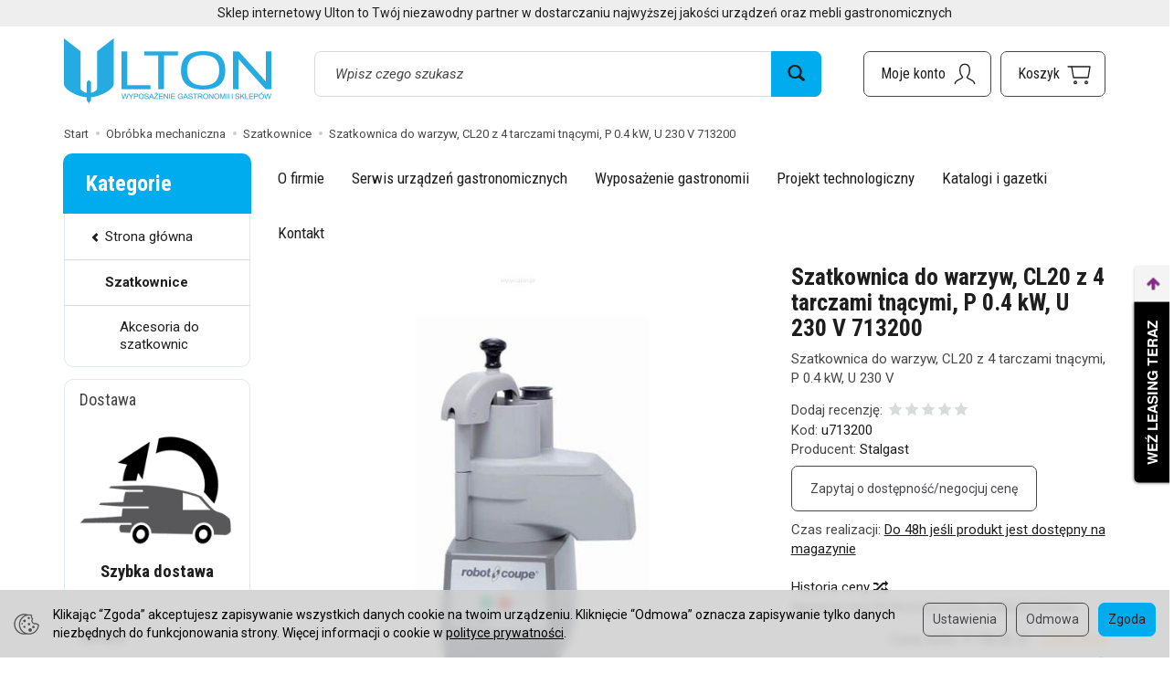

--- FILE ---
content_type: text/html; charset=utf-8
request_url: https://www.ulton.pl/szatkownica-do-warzyw-cl20-230-v-z-kompletem-tarcz-714073-713200.html
body_size: 32110
content:
<!DOCTYPE html>
<html lang="pl">
   <head>
      <meta name="viewport" content="width=device-width, initial-scale=1.0" />
      
      
      

      
      
      
       
      
      
      
      
      
      
      
      

      
      
      
      
      
      

      <meta http-equiv="Content-Type" content="text/html; charset=utf-8" />
<meta name="keywords" content="Szatkownica do warzyw, CL20 z 4 tarczami tnącymi, P 0.4 kW, U 230 V 713200, Szatkownice, Stalgast" />
<meta name="description" content="Szatkownica do warzyw, CL20 z 4 tarczami tnącymi, P 0.4 kW, U 230 V" />
<title>ULTON - Szatkownica do warzyw, CL20 z 4 tarczami tnącymi, P 0.4 kW, U 230 V 713200</title>
<link rel="canonical" href="https://www.ulton.pl/szatkownica-do-warzyw-cl20-230-v-z-kompletem-tarcz-714073-713200.html" />
      <link rel="preload" href="/bootstrap/fonts/glyphicons-halflings-regular.woff" as="font" crossorigin="anonymous">
      <link href="/bootstrap/css/bootstrap.min.css?v320" rel="preload" as="style">
      <link href="/bootstrap/css/bootstrap.min.css?v320" rel="stylesheet" type="text/css">
      <link href="/cache/css/d3405a01da5f7820c61c2ffeb445ef0e.css?lm=1766069900" rel="preload" as="style" />
<link href="/cache/css/d3405a01da5f7820c61c2ffeb445ef0e.css?lm=1766069900" rel="stylesheet" type="text/css" />
      
      <link rel="shortcut icon" type="image/x-icon" href="/favicon.ico" />
      <link href="https://fonts.googleapis.com/css2?family=Roboto+Condensed:wght@400;700&family=Roboto:ital,wght@0,400;0,700;1,400;1,700&display=swap" rel="preload" as="style">
<link href="https://fonts.googleapis.com/css2?family=Roboto+Condensed:wght@400;700&family=Roboto:ital,wght@0,400;0,700;1,400;1,700&display=swap" rel="stylesheet" type="text/css">



<!--[if IE 9]>
 <style type="text/css">
 select.form-control
 {
    padding-right: 0;
    background-image: none;
 }
 </style>
<![endif]-->



            <script type="text/javascript">
  window.dataLayer = window.dataLayer || [];
  function gtag(){dataLayer.push(arguments)};
</script>
  <script>
    
     gtag('consent', 'default', {
        'functionality_storage': 'granted',
        'personalization_storage': 'granted',
        'security_storage': 'granted',
        'analytics_storage': 'denied',      
        'ad_storage': 'denied',
        'ad_personalization': 'denied',
        'ad_user_data': 'denied',
        'wait_for_update': 500
    });
    
</script>
<script async src="https://www.googletagmanager.com/gtag/js?id=UA-109845907-1"></script>
<script>
  gtag('js', new Date());
  gtag('config', 'UA-109845907-1');
 </script>
 
 
  <script>
  
    gtag("event", "view_item", {
    currency: "PLN",
    value: 3857.90,
    items: [
            {
        item_id: "3951",
        item_name: "Szatkownica do warzyw, CL20 z 4 tarczami tnącymi, P 0.4 kW, U 230 V 713200",
        index: 0,
        item_brand: "Stalgast",
        item_category: "Szatkownice",
                price: 3857.90,
              // Google Ads
        id: "3951",
        google_business_vertical: "retail"
      }    ]
  });
  </script>

 
      

<noscript><img height="1" width="1" style="display:none" src="https://www.facebook.com/tr?id=141385556652307&ev=PageView&noscript=1" /></noscript><!-- Google Tag Manager -->
<script>(function(w,d,s,l,i){w[l]=w[l]||[];w[l].push({'gtm.start':
new Date().getTime(),event:'gtm.js'});var f=d.getElementsByTagName(s)[0],
j=d.createElement(s),dl=l!='dataLayer'?'&l='+l:'';j.async=true;j.src=
'https://www.googletagmanager.com/gtm.js?id='+i+dl;f.parentNode.insertBefore(j,f);
})(window,document,'script','dataLayer','GTM-WCJGSK73');</script>
<!-- End Google Tag Manager -->


<meta property="og:type" content="website" /><meta property="og:title" content="Szatkownica do warzyw, CL20 z 4 tarczami tnącymi, P 0.4 kW, U 230 V 713200" /><meta property="og:description" content="Szatkownica do warzyw, CL20 z 4 tarczami tnącymi, P 0.4 kW, U 230 V" /><meta property="og:url" content="https://www.ulton.pl/szatkownica-do-warzyw-cl20-230-v-z-kompletem-tarcz-714073-713200.html" /><meta property="og:image" content="https://www.ulton.pl/media/products/46ccbfc0c8189ce059bfafae5c868555/images/thumbnail/big_713200.jpg?lm=1747952003" /><meta property="og:updated_time" content="1768354538" /> <script>

var ad_storage = 'denied';

var analytics_storage = 'denied';

var ad_personalization = "denied";

var ad_user_data = "denied";

var cookies_message_bar_hidden = 0;

const cookies = document.cookie.split("; ");

for (let i = 0; i < cookies.length; i++) {
  const cookie = cookies[i].split("=");
  
  if (cookie[0] === "cookies_google_analytics"){
    var cookies_google_analytics = cookie[1];                                
    
    if(cookies_google_analytics === 'true'){           
       var analytics_storage = "granted";
    }        
  }
  
  if (cookie[0] === "cookies_google_targeting"){
    
    var cookies_google_targeting = cookie[1];                        
            
    if(cookies_google_targeting === 'true'){            
        var ad_storage = "granted";
    }     
  }

 if (cookie[0] === "cookies_google_personalization"){
    
    var cookies_google_personalization = cookie[1];                        
            
    if(cookies_google_personalization === 'true'){            
        var ad_personalization = "granted";
    }     
  }

if (cookie[0] === "cookies_google_user_data"){
    
    var cookies_google_user_data = cookie[1];                        
            
    if(cookies_google_user_data === 'true'){            
        var ad_user_data = "granted";
    }     
  }

if (cookie[0] === "cookies_message_bar_hidden"){
    
    var cookies_message_bar_hidden = cookie[1];                        
            
    if(cookies_message_bar_hidden === 'true'){            
        var cookies_message_bar_hidden = 1;
    }     
  }

}

        
         if (cookies_message_bar_hidden == 1){
            gtag('consent', 'update', {
            'functionality_storage': 'granted',
            'personalization_storage': 'granted',
            'security_storage': 'granted',
            'analytics_storage': analytics_storage,      
            'ad_storage': ad_storage,
            'ad_personalization': ad_personalization,
            'ad_user_data': ad_user_data
        });
         }
    
    </script>   </head>
   <body>
      

<!-- Google Tag Manager (noscript) -->
<noscript><iframe src="https://www.googletagmanager.com/ns.html?id=GTM-WCJGSK73"
height="0" width="0" style="display:none;visibility:hidden"></iframe></noscript>
<!-- End Google Tag Manager (noscript) --><div class="modal fade" id="ajax-login-form-modal" tabindex="-1" role="dialog" aria-hidden="false" aria-modal="true" aria-labelledby="login_ajax">
    <div class="modal-dialog">
        <div class="modal-content">       
            <div id="ajax-login-form"></div>    
        </div>

    </div>
</div>
      <header>
    <div id="top">
    <div id="header" class="hidden-xs">
        <div class="top-text">
            <div class="container">
                                                            <div class="slogan h4">Sklep internetowy Ulton to Twój niezawodny partner w dostarczaniu najwyższej jakości urządzeń  oraz mebli gastronomicznych</div>
                                                </div>
        </div>
        <div class="container">
            <div class="flex-sm">
                <div id="logo-top">
                    <div>
                        <a href="/" aria-label="Strona główna">
                            <img class="img-responsive" src="/images/frontend/theme/ulton2024/_editor/prod/f7dc564e24460e7491c0f00c0541c3ff.png" alt="Logo" />
                        </a>
                    </div>
                </div>
                <div class="search hidden-sm">
                    
<form action="/product/search" class="form-inline search" method="get">
    <div class="input-group">
        <label class="sr-only" for="search-wf9t">Wyszukaj</label>
        <input id="search-wf9t" type="search" autocomplete="off" class="form-control" name="query" value="" placeholder='Wpisz czego szukasz' />
        <span class="input-group-btn">
            <button class="btn btn-primary" type="submit" aria-label="Wyszukaj">
                <span class="glyphicon glyphicon-search"></span>
            </button>
        </span>                                
    </div>
</form>






                </div>
                <div id="navbar-buttons-top" class="btn-group pull-right">
                    <button 
                        id="nav-button-search" 
                        type="button" 
                        class="btn btn-navbar hidden-xs hidden-md hidden-lg collapsed" 
                        data-toggle="collapse" 
                        data-target="#nav-search" 
                        data-parent="#header-navbar" 
                        aria-label="Szukaj"
                    >
                        <svg xmlns="http://www.w3.org/2000/svg" width="32px" height="32px" viewBox="0 0 24 24" stroke-width="1" stroke-linecap="round" stroke-linejoin="round" fill="none"><path d="M14.4121122,14.4121122 L20,20"/> <circle cx="10" cy="10" r="6"/> </svg>
                    </button>
                    <button id="nav-button-user" type="button" class="btn btn-navbar collapsed" data-toggle="collapse" data-target="#nav-user" data-parent="#header-navbar" aria-label="Moje konto">
                        <svg xmlns="http://www.w3.org/2000/svg" width="32px" height="32px" viewBox="0 0 24 24" stroke-width="1" stroke-linecap="round" stroke-linejoin="round" fill="none"><path d="M4,20 C4,17 8,17 10,15 C11,14 8,14 8,9 C8,5.667 9.333,4 12,4 C14.667,4 16,5.667 16,9 C16,14 13,14 14,15 C16,17 20,17 20,20"/> </svg>
                        <small class="login-status">&nbsp;</small>
                    </button>
                    
                    
                                            <button id="nav-button-shopping-cart" type="button" class="btn btn-navbar collapsed empty" data-toggle="collapse" data-target="#nav-shopping-cart"  data-parent="#header-navbar" aria-label="Koszyk">
                            <svg xmlns="http://www.w3.org/2000/svg" width="32px" height="32px" viewBox="0 0 24 24" stroke-width="1" stroke-linecap="round" stroke-linejoin="round" fill="none"><path d="M6 6h15l-1.5 9h-12z"/> <circle cx="9" cy="19" r="1"/> <circle cx="18" cy="19" r="1"/> <path d="M6 6H3"/> </svg>
                            <small class="quantity"></small>
                        </button>
                                        <button id="nav-button-settings" type="button" class="btn btn-navbar hidden-xs collapsed" data-toggle="collapse" data-target="#nav-settings" data-parent="#header-navbar" aria-label="Język i waluta">
                        <svg xmlns="http://www.w3.org/2000/svg" width="32px" height="32px" viewBox="0 0 24 24" stroke-width="1" stroke-linecap="round" stroke-linejoin="round" fill="none"><path d="M5 20v-5c1.333-1.333 3-2 5-2 3 0 4 2 6 2 1 0 2-.333 3-1V5c-1 .667-2 1-3 1-2 0-3-2-6-2-2 0-3.667.667-5 2v9"/></svg>
                    </button>
                </div>
            </div>
        </div>
    </div>
    <nav id="header-navbar">
        <div class="container">
            <div id="logo" class="visible-xs">
                <div>
                    <a href="/" aria-label="Strona główna">
                        <img src="/images/frontend/theme/ulton2024/_editor/prod/67f20166b4b8b36e9c51ac8989ac39ac.png" alt="" />
                    </a>
                </div>
            </div>
            <div id="navbar-buttons" class="btn-group pull-right">
                                    <button 
                        id="nav-button-shopping-cart-mobile" 
                        type="button" 
                        class="btn btn-navbar collapsed empty" 
                        data-toggle="collapse" 
                        data-target="#nav-shopping-cart"
                        data-parent="#header-navbar"
                        data-menu-mobile-target="#modal-shopping-cart-container"
                        aria-label="Koszyk"
                    >
                        <svg xmlns="http://www.w3.org/2000/svg" width="32px" height="32px" viewBox="0 0 24 24" stroke-width="1" stroke-linecap="round" stroke-linejoin="round" fill="none"><path d="M6 6h15l-1.5 9h-12z"/> <circle cx="9" cy="19" r="1"/> <circle cx="18" cy="19" r="1"/> <path d="M6 6H3"/> </svg>
                        <small class="quantity"></small>
                    </button>
                                <button 
                    id="nav-button-user-mobile" 
                    type="button"
                    class="btn btn-navbar collapsed" 
                    data-toggle="collapse" 
                    data-target="#nav-user" 
                    data-parent="#header-navbar" 
                    data-menu-mobile-target="#modal-user"
                    aria-label="Moje konto"
                >
                    <svg xmlns="http://www.w3.org/2000/svg" width="32px" height="32px" viewBox="0 0 24 24" stroke-width="1" stroke-linecap="round" stroke-linejoin="round" fill="none"><path d="M4,20 C4,17 8,17 10,15 C11,14 8,14 8,9 C8,5.667 9.333,4 12,4 C14.667,4 16,5.667 16,9 C16,14 13,14 14,15 C16,17 20,17 20,20"/> </svg>
                    <small class="login-status">&nbsp;</small>
                </button>
            </div>
            <div class="navbar-header hidden-sm hidden-md hidden-lg">
                <button 
                    id="nav-button-menu" 
                    type="button" 
                    class="navbar-toggle collapsed" 
                    data-toggle="collapse" 
                    data-target="#nav-menu" 
                    data-parent="#header-navbar"
                    data-menu-mobile-target="#modal-categories"
                    aria-label="Rozwiń kategorie"
                >
                    <span class="icon-bar"></span>
                    <span class="icon-bar"></span>
                    <span class="icon-bar"></span>
                </button>
                <button 
                    id="nav-button-search-mobile" 
                    class="btn btn-navbar collapsed pull-left"
                    type="button" 
                    data-toggle="collapse" 
                    data-target="#nav-search"
                    data-parent="#header-navbar"
                    data-menu-mobile-target="#modal-search"
                    aria-label="Szukaj"
                >
                    <svg xmlns="http://www.w3.org/2000/svg" width="32px" height="32px" viewBox="0 0 24 24" stroke-width="1" stroke-linecap="round" stroke-linejoin="round" fill="none"><path d="M14.4121122,14.4121122 L20,20"/> <circle cx="10" cy="10" r="6"/> </svg>
                </button>
            </div>
            <div id="nav-menu" class="navbar-collapse collapse clearfix">
                
<ul class="nav navbar-nav horizontal-categories" style="visibility: hidden; height: 0">
                                                    <li class="dropdown ">
                    <a 
                        href="/category/akcesoria-kuchenne" 
                        class="dropdown-toggle category-link" 
                        data-hover="dropdown" 
                        data-toggle="dropdown"
                    >
                        Akcesoria kuchenne
                    </a>
                    <button
                        type="button"
                        class="btn btn-light hidden-sm hidden-md hidden-lg" 
                        data-toggle="dropdown"
                    >
                        <svg width="7" height="12" viewBox="0 0 7 12" fill="none" xmlns="http://www.w3.org/2000/svg"><path d="M1 1L6 6L1 11" stroke="currentColor" stroke-width="2" stroke-linecap="round" stroke-linejoin="round"/></svg>                        
                    </button>
                    <ul class="dropdown-menu">
                                                    <li >
                                <a href="/category/chochle-cedzaki" class="category-link">Przybory kuchenne</a>
                                                            </li>
                                                    <li >
                                <a href="/category/pojemniki-gn" class="category-link">Pojemniki GN</a>
                                                            </li>
                                                    <li >
                                <a href="/category/garnki" class="category-link">Garnki</a>
                                                            </li>
                                                    <li >
                                <a href="/category/rondle" class="category-link">Rondle</a>
                                                            </li>
                                                    <li >
                                <a href="/category/pokrywki-do-garnkow-i-rondli" class="category-link">Pokrywki do garnków i rondli</a>
                                                            </li>
                                                    <li >
                                <a href="/category/pozostale-garnki" class="category-link">Pozostałe garnki</a>
                                                            </li>
                                                    <li >
                                <a href="/category/patelnie-stalowe" class="category-link">Patelnie stalowe</a>
                                                            </li>
                                                    <li >
                                <a href="/category/patelnie-nieprzywierajace" class="category-link">Patelnie nieprzywierające</a>
                                                            </li>
                                                    <li >
                                <a href="/category/patelnie-do-nalesnikow" class="category-link">Patelnie do naleśników</a>
                                                            </li>
                                                    <li >
                                <a href="/category/naczynia-zeliwne" class="category-link">Naczynia żeliwne</a>
                                                            </li>
                                                    <li >
                                <a href="/category/miski" class="category-link">Miski</a>
                                                            </li>
                                                    <li >
                                <a href="/category/cedzaki" class="category-link">Cedzaki</a>
                                                            </li>
                                                    <li >
                                <a href="/category/sita" class="category-link">Sita</a>
                                                            </li>
                                                    <li >
                                <a href="/category/wanny" class="category-link">Wanny</a>
                                                            </li>
                                                    <li >
                                <a href="/category/wanny-cedzakowe" class="category-link">Wanny cedzakowe</a>
                                                            </li>
                                                    <li >
                                <a href="/category/wiadra-i-pokrywki-do-wiader" class="category-link">Wiadra i pokrywki do wiader</a>
                                                            </li>
                                                    <li >
                                <a href="/category/pozostale-naczynia-kuchenne" class="category-link">Pozostałe naczynia kuchenne</a>
                                                            </li>
                                                    <li >
                                <a href="/category/deski-do-krojenia" class="category-link">Deski do krojenia</a>
                                                            </li>
                                                    <li >
                                <a href="/category/kloce-masarskie" class="category-link">Kloce masarskie</a>
                                                            </li>
                                                    <li >
                                <a href="/category/ostrzalki-do-nozy" class="category-link">Ostrzałki do noży</a>
                                                            </li>
                                                    <li >
                                <a href="/category/noze-kuchenne" class="category-link">Noże kuchenne</a>
                                                            </li>
                                                    <li >
                                <a href="/category/stalki" class="category-link">Stalki</a>
                                                            </li>
                                                    <li >
                                <a href="/category/widelce-do-mies" class="category-link">Widelce do mięs</a>
                                                            </li>
                                                    <li >
                                <a href="/category/pozostale-akcesoria-kuchenne" class="category-link">Pozostałe akcesoria kuchenne</a>
                                                            </li>
                                                    <li >
                                <a href="/category/tluczki-i-siekacze" class="category-link">Tłuczki i siekacze</a>
                                                            </li>
                                                    <li >
                                <a href="/category/listwy-magnetyczne" class="category-link">Listwy magnetyczne</a>
                                                            </li>
                                                    <li >
                                <a href="/category/lampy-grzewcze" class="category-link">Lampy grzewcze</a>
                                                            </li>
                                                    <li >
                                <a href="/category/pojemniki-termoizolacyjne" class="category-link">Pojemniki termoizolacyjne</a>
                                                            </li>
                                                    <li >
                                <a href="/category/pozostale-pojemniki" class="category-link">Pozostałe pojemniki</a>
                                                            </li>
                                                    <li >
                                <a href="/category/lampy-owadobojcze-uv" class="category-link">Lampy owadobójcze UV</a>
                                                            </li>
                                                    <li >
                                <a href="/category/worki-do-pakowarek-prozniowych" class="category-link">Worki do pakowarek próżniowych</a>
                                                            </li>
                                                    <li >
                                <a href="/category/naswietlacze-do-jaj" class="category-link">Sterylizatory do jaj i noży</a>
                                                            </li>
                                                    <li >
                                <a href="/category/wozki-kelnerskie" class="category-link">Wózki kelnerskie</a>
                                                            </li>
                                                    <li >
                                <a href="/category/blachy-do-pizzy" class="category-link">Blachy do pizzy</a>
                                                            </li>
                                                    <li >
                                <a href="/category/radelka-do-ciasta" class="category-link">Radełka do ciasta</a>
                                                            </li>
                                                    <li >
                                <a href="/category/siatki-do-pizzy" class="category-link">Siatki do pizzy</a>
                                                            </li>
                                                    <li >
                                <a href="/category/lopaty-do-pizzy" class="category-link">Łopaty do pizzy</a>
                                                            </li>
                                                    <li >
                                <a href="/category/szczotki-do-piecy-do-pizzy" class="category-link">Szczotki do piecy do pizzy</a>
                                                            </li>
                                                    <li >
                                <a href="/category/kuwety-do-lodow" class="category-link">Kuwety do lodów</a>
                                                            </li>
                                                    <li >
                                <a href="/category/porcjonery-i-szpatuly-do-lodow" class="category-link">Porcjonery i szpatuły do lodów</a>
                                                            </li>
                                                    <li >
                                <a href="/category/akcesoria-cukiernicze" class="category-link">Akcesoria cukiernicze</a>
                                                            </li>
                                                    <li >
                                <a href="/category/pistolety-do-sosow" class="category-link">Pistolety do sosów</a>
                                                            </li>
                                                    <li >
                                <a href="/category/czapki-kucharskie" class="category-link">Czapki kucharskie</a>
                                                            </li>
                                                    <li >
                                <a href="/category/rekawice-kuchenne" class="category-link">Rękawice kuchenne</a>
                                                            </li>
                                                    <li >
                                <a href="/category/syfony-do-bitej-smietany" class="category-link">Syfony</a>
                                                            </li>
                                                    <li >
                                <a href="/category/naboje-do-bitej-smietany" class="category-link">Naboje do syfonów</a>
                                                            </li>
                                                    <li >
                                <a href="/category/koncowki-do-workow-cukierniczych" class="category-link">Końcówki do worków cukierniczych</a>
                                                            </li>
                                            </ul> 
                </li>
                     
                                                    <li class="dropdown ">
                    <a 
                        href="/category/catering" 
                        class="dropdown-toggle category-link" 
                        data-hover="dropdown" 
                        data-toggle="dropdown"
                    >
                        Catering
                    </a>
                    <button
                        type="button"
                        class="btn btn-light hidden-sm hidden-md hidden-lg" 
                        data-toggle="dropdown"
                    >
                        <svg width="7" height="12" viewBox="0 0 7 12" fill="none" xmlns="http://www.w3.org/2000/svg"><path d="M1 1L6 6L1 11" stroke="currentColor" stroke-width="2" stroke-linecap="round" stroke-linejoin="round"/></svg>                        
                    </button>
                    <ul class="dropdown-menu">
                                                    <li >
                                <a href="/category/meble-cateringowe" class="category-link">Meble cateringowe</a>
                                                            </li>
                                            </ul> 
                </li>
                     
                                                    <li class="dropdown ">
                    <a 
                        href="/category/chlodnictwo" 
                        class="dropdown-toggle category-link" 
                        data-hover="dropdown" 
                        data-toggle="dropdown"
                    >
                        Chłodnictwo
                    </a>
                    <button
                        type="button"
                        class="btn btn-light hidden-sm hidden-md hidden-lg" 
                        data-toggle="dropdown"
                    >
                        <svg width="7" height="12" viewBox="0 0 7 12" fill="none" xmlns="http://www.w3.org/2000/svg"><path d="M1 1L6 6L1 11" stroke="currentColor" stroke-width="2" stroke-linecap="round" stroke-linejoin="round"/></svg>                        
                    </button>
                    <ul class="dropdown-menu">
                                                    <li >
                                <a href="/category/akcesoria-do-urzadzen-chlodniczych" class="category-link">Akcesoria do urządzeń chłodniczych</a>
                                                            </li>
                                                    <li >
                                <a href="/category/barowe-szafy-chlodnicze" class="category-link">Barowe szafy chłodnicze</a>
                                                            </li>
                                                    <li >
                                <a href="/category/chlodziarki-do-wina" class="category-link">Chłodziarki do wina</a>
                                                            </li>
                                                    <li >
                                <a href="/category/dystrybutory-do-lodow" class="category-link">Dystrybutory do lodów</a>
                                                            </li>
                                                    <li >
                                <a href="/category/kostkarki-do-lodu" class="category-link">Kostkarki do lodu</a>
                                                            </li>
                                                    <li >
                                <a href="/category/luskarki" class="category-link">Łuskarki</a>
                                                            </li>
                                                    <li >
                                <a href="/category/regaly-chlodnicze" class="category-link">Regały chłodnicze</a>
                                                            </li>
                                                    <li >
                                <a href="/category/schladzarki" class="category-link">Schładzarki</a>
                                                            </li>
                                                    <li >
                                <a href="/category/stoly" class="category-link">Stoły</a>
                                                            </li>
                                                    <li >
                                <a href="/category/szafy" class="category-link">Szafy</a>
                                                            </li>
                                                    <li >
                                <a href="/category/witryny" class="category-link">Witryny</a>
                                                            </li>
                                                    <li >
                                <a href="/category/zamrazarki-skrzyniowe" class="category-link">Zamrażarki skrzyniowe</a>
                                                            </li>
                                                    <li >
                                <a href="/category/lodowki-na-probki" class="category-link">Lodówki na próbki</a>
                                                            </li>
                                                    <li >
                                <a href="/category/komory-chlodnicze-i-mroznicze" class="category-link">Komory chłodnicze i mroźnicze</a>
                                                            </li>
                                                    <li >
                                <a href="/category/agregaty-do-komor-chlodniczych-i-mrozniczych" class="category-link">Agregaty do komór chłodniczych i mroźniczych</a>
                                                            </li>
                                                    <li >
                                <a href="/category/lodowki-minibar" class="category-link">Lodówki minibar</a>
                                                            </li>
                                                    <li >
                                <a href="/category/schladzacze-wody" class="category-link">Schładzacze wody</a>
                                                            </li>
                                                    <li >
                                <a href="/category/zasobniki" class="category-link">Zasobniki</a>
                                                            </li>
                                                    <li >
                                <a href="/category/wozki-bufetowe-chlodnicze" class="category-link">Wózki bufetowe chłodnicze</a>
                                                            </li>
                                            </ul> 
                </li>
                     
                                                    <li class="dropdown ">
                    <a 
                        href="/category/higiena" 
                        class="dropdown-toggle category-link" 
                        data-hover="dropdown" 
                        data-toggle="dropdown"
                    >
                        Higiena
                    </a>
                    <button
                        type="button"
                        class="btn btn-light hidden-sm hidden-md hidden-lg" 
                        data-toggle="dropdown"
                    >
                        <svg width="7" height="12" viewBox="0 0 7 12" fill="none" xmlns="http://www.w3.org/2000/svg"><path d="M1 1L6 6L1 11" stroke="currentColor" stroke-width="2" stroke-linecap="round" stroke-linejoin="round"/></svg>                        
                    </button>
                    <ul class="dropdown-menu">
                                                    <li >
                                <a href="/category/chemia-do-zmywarek" class="category-link">Płyny do zmywarek</a>
                                                            </li>
                                                    <li >
                                <a href="/category/odkamieniacze" class="category-link">Odkamieniacze</a>
                                                            </li>
                                                    <li >
                                <a href="/category/chemia-do-ekspresow" class="category-link">Chemia do ekspresów do kawy</a>
                                                            </li>
                                                    <li >
                                <a href="/category/pozostale-plyny-do-mycia-i-czyszczenia" class="category-link">Pozostałe płyny do mycia i czyszczenia</a>
                                                            </li>
                                                    <li >
                                <a href="/category/baterie-zlewozmywakowe" class="category-link">Baterie zlewozmywakowe</a>
                                                            </li>
                                                    <li >
                                <a href="/category/plyny-do-usuwania-tluszczu" class="category-link">Płyny do usuwania tłuszczu</a>
                                                            </li>
                                                    <li >
                                <a href="/category/odziez" class="category-link">Odzież</a>
                                                            </li>
                                                    <li >
                                <a href="/category/plyny-do-czyszczenia-piecy" class="category-link">Płyny do czyszczenia piecy</a>
                                                            </li>
                                                    <li >
                                <a href="/category/rekawiczki-jednorazowe" class="category-link">Rękawiczki jednorazowe</a>
                                                            </li>
                                                    <li >
                                <a href="/category/dezynfekcja" class="category-link">Dezynfekcja</a>
                                                            </li>
                                                    <li >
                                <a href="/category/inne-3049" class="category-link">Inne</a>
                                                            </li>
                                                    <li >
                                <a href="/category/pralki-i-szuszarki" class="category-link">Pralki i szuszarki</a>
                                                            </li>
                                            </ul> 
                </li>
                     
                                                    <li class="dropdown ">
                    <a 
                        href="/category/meble-ze-stali-nierdzewnej" 
                        class="dropdown-toggle category-link" 
                        data-hover="dropdown" 
                        data-toggle="dropdown"
                    >
                        Meble do gastronomii
                    </a>
                    <button
                        type="button"
                        class="btn btn-light hidden-sm hidden-md hidden-lg" 
                        data-toggle="dropdown"
                    >
                        <svg width="7" height="12" viewBox="0 0 7 12" fill="none" xmlns="http://www.w3.org/2000/svg"><path d="M1 1L6 6L1 11" stroke="currentColor" stroke-width="2" stroke-linecap="round" stroke-linejoin="round"/></svg>                        
                    </button>
                    <ul class="dropdown-menu">
                                                    <li >
                                <a href="/category/meble-grzewcze" class="category-link">Ciągi</a>
                                                            </li>
                                                    <li >
                                <a href="/category/nadstawki" class="category-link">Nadstawki</a>
                                                            </li>
                                                    <li >
                                <a href="/category/okapy-gastronomiczne" class="category-link">Okapy gastronomiczne</a>
                                                            </li>
                                                    <li >
                                <a href="/category/podstawy" class="category-link">Podstawy</a>
                                                            </li>
                                                    <li >
                                <a href="/category/pojemniki-na-odpadki" class="category-link">Pojemniki na odpadki</a>
                                                            </li>
                                                    <li >
                                <a href="/category/polki-wiszace" class="category-link">Półki wiszące</a>
                                                            </li>
                                                    <li >
                                <a href="/category/regaly" class="category-link">Regały nierdzewne</a>
                                                            </li>
                                                    <li >
                                <a href="/category/stoly-do-pracy" class="category-link">Stoły do pracy</a>
                                                            </li>
                                                    <li >
                                <a href="/category/stoly-z-basenem" class="category-link">Stoły z basenem</a>
                                                            </li>
                                                    <li >
                                <a href="/category/stoly-ze-zlewem" class="category-link">Stoły ze zlewem</a>
                                                            </li>
                                                    <li >
                                <a href="/category/szafy-i-szafki-nierdzewne" class="category-link">Szafy przelotowe i magazyowe</a>
                                                            </li>
                                                    <li >
                                <a href="/category/umywalki" class="category-link">Umywalki</a>
                                                            </li>
                                                    <li >
                                <a href="/category/wozki" class="category-link">Wózki</a>
                                                            </li>
                                                    <li >
                                <a href="/category/podstawy-pod-garnki" class="category-link">Podstawy pod garnki</a>
                                                            </li>
                                                    <li >
                                <a href="/category/pozostale" class="category-link">Pozostałe</a>
                                                            </li>
                                                    <li >
                                <a href="/category/regaly-systemowe" class="category-link">Regały systemowe</a>
                                                            </li>
                                                    <li >
                                <a href="/category/regaly-ze-stali-chromowanej" class="category-link">Regały ze stali chromowanej</a>
                                                            </li>
                                                    <li >
                                <a href="/category/meble-24h" class="category-link">Meble 24h</a>
                                                            </li>
                                                    <li >
                                <a href="/category/wozki-na-pojemniki-gn" class="category-link">Wózki na pojemniki GN</a>
                                                            </li>
                                                    <li >
                                <a href="/category/stacje-barmanskie" class="category-link">Stacje barmańskie</a>
                                                            </li>
                                            </ul> 
                </li>
                     
                                                    <li class="dropdown ">
                    <a 
                        href="/category/obrobka-mechaniczna" 
                        class="dropdown-toggle category-link" 
                        data-hover="dropdown" 
                        data-toggle="dropdown"
                    >
                        Obróbka mechaniczna
                    </a>
                    <button
                        type="button"
                        class="btn btn-light hidden-sm hidden-md hidden-lg" 
                        data-toggle="dropdown"
                    >
                        <svg width="7" height="12" viewBox="0 0 7 12" fill="none" xmlns="http://www.w3.org/2000/svg"><path d="M1 1L6 6L1 11" stroke="currentColor" stroke-width="2" stroke-linecap="round" stroke-linejoin="round"/></svg>                        
                    </button>
                    <ul class="dropdown-menu">
                                                    <li >
                                <a href="/category/akcesoria-do-obrobki-mechanicznej" class="category-link">Akcesoria do obróbki mechanicznej</a>
                                                            </li>
                                                    <li >
                                <a href="/category/blendery-gastronomiczne" class="category-link">Blendery gastronomiczne</a>
                                                            </li>
                                                    <li >
                                <a href="/category/cuttery" class="category-link">Cuttery</a>
                                                            </li>
                                                    <li >
                                <a href="/category/krajalnice" class="category-link">Krajalnice</a>
                                                            </li>
                                                    <li >
                                <a href="/category/krajalnice-do-chleba" class="category-link">Krajalnice do pieczywa</a>
                                                            </li>
                                                    <li >
                                <a href="/category/maszynki-do-mielenia-miesa-wilki" class="category-link">Maszynki do mielenia mięsa - wilki</a>
                                                            </li>
                                                    <li >
                                <a href="/category/miesiarki" class="category-link">Miesiarki</a>
                                                            </li>
                                                    <li >
                                <a href="/category/miksery-reczne" class="category-link">Miksery ręczne</a>
                                                            </li>
                                                    <li >
                                <a href="/category/obieraczki-do-warzyw-i-ziemniakow" class="category-link">Obieraczki do warzyw i ziemniaków</a>
                                                            </li>
                                                    <li >
                                <a href="/category/pakowarki" class="category-link">Pakowarki</a>
                                                            </li>
                                                    <li >
                                <a href="/category/pily-do-kosci" class="category-link">Piły do kości</a>
                                                            </li>
                                                    <li >
                                <a href="/category/sokowirowki" class="category-link">Sokowirówki</a>
                                                            </li>
                                                    <li >
                                <a href="/category/szatkownice" class="category-link">Szatkownice</a>
                                                            </li>
                                                    <li >
                                <a href="/category/wyciskarki-owocow" class="category-link">Wyciskarki owoców</a>
                                                            </li>
                                                    <li >
                                <a href="/category/walkownice-do-ciasta" class="category-link">Wałkownice do ciasta</a>
                                                            </li>
                                                    <li >
                                <a href="/category/miksery-spiralne-do-ciasta" class="category-link">Miksery spiralne </a>
                                                            </li>
                                                    <li >
                                <a href="/category/noze-do-kebaba" class="category-link">Noże do kebaba</a>
                                                            </li>
                                                    <li >
                                <a href="/category/kotleciarki-do-miesa" class="category-link">Kotleciarki do mięsa</a>
                                                            </li>
                                                    <li >
                                <a href="/category/maszynki-do-makaronu" class="category-link">Maszynki do makaronu</a>
                                                            </li>
                                                    <li >
                                <a href="/category/zgrzewarki" class="category-link">Zgrzewarki</a>
                                                            </li>
                                                    <li >
                                <a href="/category/nadziewarki-do-kielbas" class="category-link">Nadziewarki do kiełbas</a>
                                                            </li>
                                                    <li >
                                <a href="/category/dzielarki-zaokraglarki" class="category-link">Dzielarki, zaokrąglarki</a>
                                                            </li>
                                                    <li >
                                <a href="/category/urzadzenie-do-mycia-malzy" class="category-link">Urządzenie do mycia małży</a>
                                                            </li>
                                                    <li >
                                <a href="/category/prasy-do-pizzy" class="category-link">Prasy do pizzy</a>
                                                            </li>
                                            </ul> 
                </li>
                     
                                                    <li class="dropdown ">
                    <a 
                        href="/category/obrobka-termiczna" 
                        class="dropdown-toggle category-link" 
                        data-hover="dropdown" 
                        data-toggle="dropdown"
                    >
                        Obróbka termiczna
                    </a>
                    <button
                        type="button"
                        class="btn btn-light hidden-sm hidden-md hidden-lg" 
                        data-toggle="dropdown"
                    >
                        <svg width="7" height="12" viewBox="0 0 7 12" fill="none" xmlns="http://www.w3.org/2000/svg"><path d="M1 1L6 6L1 11" stroke="currentColor" stroke-width="2" stroke-linecap="round" stroke-linejoin="round"/></svg>                        
                    </button>
                    <ul class="dropdown-menu">
                                                    <li >
                                <a href="/category/bemary-gastronomiczne" class="category-link">Bemary gastronomiczne</a>
                                                            </li>
                                                    <li >
                                <a href="/category/frytownice" class="category-link">Frytownice</a>
                                                            </li>
                                                    <li >
                                <a href="/category/grille-lawowe" class="category-link">Grille</a>
                                                            </li>
                                                    <li >
                                <a href="/category/kuchnie" class="category-link">Kuchnie</a>
                                                            </li>
                                                    <li >
                                <a href="/category/patelnie" class="category-link">Patelnie</a>
                                                            </li>
                                                    <li >
                                <a href="/category/piece-gastronomiczne" class="category-link">Piece gastronomiczne</a>
                                                            </li>
                                                    <li >
                                <a href="/category/taborety" class="category-link">Taborety</a>
                                                            </li>
                                                    <li >
                                <a href="/category/plyty-grillowe" class="category-link">Płyty grillowe</a>
                                                            </li>
                                                    <li >
                                <a href="/category/podgrzewacze-frytek" class="category-link">Podgrzewacze frytek</a>
                                                            </li>
                                                    <li >
                                <a href="/category/akcesoria-do-urzadzen-grzewczych" class="category-link">Akcesoria do urządzeń grzewczych</a>
                                                            </li>
                                                    <li >
                                <a href="/category/rozna" class="category-link">Rożna</a>
                                                            </li>
                                                    <li >
                                <a href="/category/makaroniarki" class="category-link">Makaroniarki</a>
                                                            </li>
                                                    <li >
                                <a href="/category/tostery" class="category-link">Tostery</a>
                                                            </li>
                                                    <li >
                                <a href="/category/gyrosy-gazowe" class="category-link">Gyrosy gazowe</a>
                                                            </li>
                                                    <li >
                                <a href="/category/gyrosy-elektryczne" class="category-link">Gyrosy elektryczne</a>
                                                            </li>
                                                    <li >
                                <a href="/category/salamandry" class="category-link">Salamandry</a>
                                                            </li>
                                                    <li >
                                <a href="/category/gofrownice" class="category-link">Gofrownice</a>
                                                            </li>
                                                    <li >
                                <a href="/category/nalesnikarki" class="category-link">Naleśnikarki</a>
                                                            </li>
                                                    <li >
                                <a href="/category/urzadzenia-do-hot-dogow" class="category-link">Urządzenia do hot-dogów</a>
                                                            </li>
                                                    <li >
                                <a href="/category/podgrzewacze-rolkowe-do-parowek" class="category-link">Podgrzewacze rolkowe do parówek</a>
                                                            </li>
                                                    <li >
                                <a href="/category/opiekacze" class="category-link">Opiekacze</a>
                                                            </li>
                                                    <li >
                                <a href="/category/grille-kontaktowe" class="category-link">Grille kontaktowe</a>
                                                            </li>
                                                    <li >
                                <a href="/category/kuchenki-mikrofalowe" class="category-link">Kuchenki mikrofalowe</a>
                                                            </li>
                                                    <li >
                                <a href="/category/kuchenki-indukcyjne" class="category-link">Kuchenki indukcyjne</a>
                                                            </li>
                                                    <li >
                                <a href="/category/sous-vide" class="category-link">Sous Vide</a>
                                                            </li>
                                                    <li >
                                <a href="/category/kotly-warzelne" class="category-link">Kotły warzelne</a>
                                                            </li>
                                                    <li >
                                <a href="/category/wyposazenie-dodatkowe" class="category-link">Wyposażenie dodatkowe</a>
                                                            </li>
                                                    <li >
                                <a href="/category/komory-wzrostowe" class="category-link">Komory wzrostowe</a>
                                                            </li>
                                                    <li >
                                <a href="/category/kuchnie-gazowe-wok" class="category-link">Kuchnie gazowe wok</a>
                                                            </li>
                                                    <li >
                                <a href="/category/piece-do-pizzy" class="category-link">Piece do pizzy</a>
                                                            </li>
                                            </ul> 
                </li>
                     
                                                    <li class="dropdown ">
                    <a 
                        href="/category/przybory-kuchenne" 
                        class="dropdown-toggle category-link" 
                        data-hover="dropdown" 
                        data-toggle="dropdown"
                    >
                        Przybory kuchenne
                    </a>
                    <button
                        type="button"
                        class="btn btn-light hidden-sm hidden-md hidden-lg" 
                        data-toggle="dropdown"
                    >
                        <svg width="7" height="12" viewBox="0 0 7 12" fill="none" xmlns="http://www.w3.org/2000/svg"><path d="M1 1L6 6L1 11" stroke="currentColor" stroke-width="2" stroke-linecap="round" stroke-linejoin="round"/></svg>                        
                    </button>
                    <ul class="dropdown-menu">
                                                    <li >
                                <a href="/category/ekspozytory-i-dyspensery" class="category-link">Ekspozytory i dyspensery</a>
                                                            </li>
                                                    <li >
                                <a href="/category/termometry-i-wskazniki" class="category-link">Termometry i wskaźniki</a>
                                                            </li>
                                                    <li >
                                <a href="/category/dzbanki-z-miarka" class="category-link">Dzbanki z miarką</a>
                                                            </li>
                                                    <li >
                                <a href="/category/otwieracze-i-skrobaki" class="category-link">Otwieracze i skrobaki</a>
                                                            </li>
                                                    <li >
                                <a href="/category/szczypce-kuchenne" class="category-link">Szczypce kuchenne</a>
                                                            </li>
                                                    <li >
                                <a href="/category/listwy-do-bonowania" class="category-link">Listwy do bonowania</a>
                                                            </li>
                                                    <li >
                                <a href="/category/lopatki" class="category-link">Łopatki</a>
                                                            </li>
                                                    <li >
                                <a href="/category/nozyce" class="category-link">Nożyce</a>
                                                            </li>
                                                    <li >
                                <a href="/category/obieraczki-do-warzyw" class="category-link">Obieraczki do warzyw</a>
                                                            </li>
                                                    <li >
                                <a href="/category/akcesoria-do-serwowania" class="category-link">Akcesoria do serwowania</a>
                                                            </li>
                                                    <li >
                                <a href="/category/fingerfood" class="category-link">Fingerfood</a>
                                                            </li>
                                                    <li >
                                <a href="/category/szpatuly" class="category-link">Szpatuły</a>
                                                            </li>
                                                    <li >
                                <a href="/category/lejki" class="category-link">Lejki</a>
                                                            </li>
                                                    <li >
                                <a href="/category/tarki" class="category-link">Tarki</a>
                                                            </li>
                                                    <li >
                                <a href="/category/szufelki" class="category-link">Szufelki</a>
                                                            </li>
                                                    <li >
                                <a href="/category/lyzki" class="category-link">Łyżki</a>
                                                            </li>
                                                    <li >
                                <a href="/category/rozgi" class="category-link">Rózgi</a>
                                                            </li>
                                                    <li >
                                <a href="/category/mieszadla" class="category-link">Mieszadła</a>
                                                            </li>
                                                    <li >
                                <a href="/category/chochle" class="category-link">Chochle</a>
                                                            </li>
                                                    <li >
                                <a href="/category/rodelka" class="category-link">Rodełka</a>
                                                            </li>
                                            </ul> 
                </li>
                     
                                                    <li class="dropdown ">
                    <a 
                        href="/category/wagi" 
                        class="dropdown-toggle category-link" 
                        data-hover="dropdown" 
                        data-toggle="dropdown"
                    >
                        Wagi
                    </a>
                    <button
                        type="button"
                        class="btn btn-light hidden-sm hidden-md hidden-lg" 
                        data-toggle="dropdown"
                    >
                        <svg width="7" height="12" viewBox="0 0 7 12" fill="none" xmlns="http://www.w3.org/2000/svg"><path d="M1 1L6 6L1 11" stroke="currentColor" stroke-width="2" stroke-linecap="round" stroke-linejoin="round"/></svg>                        
                    </button>
                    <ul class="dropdown-menu">
                                                    <li >
                                <a href="/category/wagi-do-5kg" class="category-link">Wagi do 5kg</a>
                                                            </li>
                                                    <li >
                                <a href="/category/wagi-kuchenne" class="category-link">Wagi kuchenne</a>
                                                            </li>
                                                    <li >
                                <a href="/category/wagi-sklepowe" class="category-link">Wagi sklepowe</a>
                                                            </li>
                                                    <li >
                                <a href="/category/wagi-kalkulacyjne" class="category-link">Wagi kalkulacyjne</a>
                                                            </li>
                                                    <li >
                                <a href="/category/wagi-magazynowe-180" class="category-link">Wagi magazynowe</a>
                                                            </li>
                                                    <li >
                                <a href="/category/inne-3043" class="category-link">Inne</a>
                                                            </li>
                                            </ul> 
                </li>
                     
                                                    <li class="dropdown ">
                    <a 
                        href="/category/zastawa-stolowa" 
                        class="dropdown-toggle category-link" 
                        data-hover="dropdown" 
                        data-toggle="dropdown"
                    >
                        Wyposażenie bufetu
                    </a>
                    <button
                        type="button"
                        class="btn btn-light hidden-sm hidden-md hidden-lg" 
                        data-toggle="dropdown"
                    >
                        <svg width="7" height="12" viewBox="0 0 7 12" fill="none" xmlns="http://www.w3.org/2000/svg"><path d="M1 1L6 6L1 11" stroke="currentColor" stroke-width="2" stroke-linecap="round" stroke-linejoin="round"/></svg>                        
                    </button>
                    <ul class="dropdown-menu">
                                                    <li >
                                <a href="/category/sztucce" class="category-link">Sztućce</a>
                                                            </li>
                                                    <li >
                                <a href="/category/podgrzewacze-i-kociolki" class="category-link">Podgrzewacze i kociołki</a>
                                                            </li>
                                                    <li >
                                <a href="/category/polmiski" class="category-link">Półmiski</a>
                                                            </li>
                                                    <li >
                                <a href="/category/tace" class="category-link">Tace i witryny do serwowania</a>
                                                            </li>
                                                    <li >
                                <a href="/category/termosy-stolowe-i-cateringowe" class="category-link">Termosy stołowe i cateringowe</a>
                                                            </li>
                                                    <li >
                                <a href="/category/warniki-i-zaparzacze" class="category-link">Warniki i zaparzacze</a>
                                                            </li>
                                                    <li >
                                <a href="/category/pozostale-akcesoria-bufetowe" class="category-link">Pozostałe akcesoria bufetowe</a>
                                                            </li>
                                                    <li >
                                <a href="/category/zastawa-stolowa-362" class="category-link">Zastawa stołowa</a>
                                                            </li>
                                                    <li >
                                <a href="/category/koszyki" class="category-link">Koszyki</a>
                                                            </li>
                                                    <li >
                                <a href="/category/przyprawniki" class="category-link">Przyprawniki</a>
                                                            </li>
                                                    <li >
                                <a href="/category/szklo" class="category-link">Szkło</a>
                                                            </li>
                                                    <li >
                                <a href="/category/patery" class="category-link">Patery</a>
                                                            </li>
                                                    <li >
                                <a href="/category/akcesoria-stolowe" class="category-link">Akcesoria stołowe</a>
                                                            </li>
                                                    <li >
                                <a href="/category/porcelana" class="category-link">Porcelana</a>
                                                            </li>
                                            </ul> 
                </li>
                     
                                                    <li class="dropdown ">
                    <a 
                        href="/category/wyposazenie-kawiarni" 
                        class="dropdown-toggle category-link" 
                        data-hover="dropdown" 
                        data-toggle="dropdown"
                    >
                        Wyposażenie do kawiarni
                    </a>
                    <button
                        type="button"
                        class="btn btn-light hidden-sm hidden-md hidden-lg" 
                        data-toggle="dropdown"
                    >
                        <svg width="7" height="12" viewBox="0 0 7 12" fill="none" xmlns="http://www.w3.org/2000/svg"><path d="M1 1L6 6L1 11" stroke="currentColor" stroke-width="2" stroke-linecap="round" stroke-linejoin="round"/></svg>                        
                    </button>
                    <ul class="dropdown-menu">
                                                    <li >
                                <a href="/category/kawa" class="category-link">Kawa</a>
                                                            </li>
                                                    <li >
                                <a href="/category/ekspresy-do-kawy" class="category-link">Ekspresy do kawy</a>
                                                            </li>
                                                    <li >
                                <a href="/category/srodki-do-czyszczenia-ekspresu" class="category-link">Środki do czyszczenia ekspresu</a>
                                                            </li>
                                                    <li >
                                <a href="/category/inne" class="category-link">Inne</a>
                                                            </li>
                                                    <li >
                                <a href="/category/akcesoria-dla-baristow" class="category-link">Akcesoria dla baristów</a>
                                                            </li>
                                                    <li >
                                <a href="/category/mlynki-do-kawy" class="category-link">Młynki do kawy</a>
                                                            </li>
                                                    <li >
                                <a href="/category/filtry-do-ekspresow" class="category-link">Filtry do ekspresów i kostkarek</a>
                                                            </li>
                                                    <li >
                                <a href="/category/maszyny-do-granity-slush-shake" class="category-link">Maszyny do granity / slush / shake</a>
                                                            </li>
                                                    <li >
                                <a href="/category/czekoladziarki" class="category-link">Czekoladziarki</a>
                                                            </li>
                                                    <li >
                                <a href="/category/frezery-do-lodow" class="category-link">Frezery do lodów</a>
                                                            </li>
                                                    <li >
                                <a href="/category/maszyny-do-lodow" class="category-link">Maszyny do lodów</a>
                                                            </li>
                                                    <li >
                                <a href="/category/pasteryzatory" class="category-link">Pasteryzatory</a>
                                                            </li>
                                                    <li >
                                <a href="/category/urzadzenia-do-bitej-smietany" class="category-link">Urządzenia do bitej śmietany</a>
                                                            </li>
                                            </ul> 
                </li>
                     
                                                    <li class="dropdown ">
                    <a 
                        href="/category/wyposazenie-baru" 
                        class="dropdown-toggle category-link" 
                        data-hover="dropdown" 
                        data-toggle="dropdown"
                    >
                        Wyposażenie do baru
                    </a>
                    <button
                        type="button"
                        class="btn btn-light hidden-sm hidden-md hidden-lg" 
                        data-toggle="dropdown"
                    >
                        <svg width="7" height="12" viewBox="0 0 7 12" fill="none" xmlns="http://www.w3.org/2000/svg"><path d="M1 1L6 6L1 11" stroke="currentColor" stroke-width="2" stroke-linecap="round" stroke-linejoin="round"/></svg>                        
                    </button>
                    <ul class="dropdown-menu">
                                                    <li >
                                <a href="/category/akcesoria" class="category-link">Akcesoria</a>
                                                            </li>
                                                    <li >
                                <a href="/category/blendery-barowe" class="category-link">Blendery barowe</a>
                                                            </li>
                                                    <li >
                                <a href="/category/kruszarki-do-lodu" class="category-link">Kruszarki do lodu</a>
                                                            </li>
                                            </ul> 
                </li>
                     
                                                    <li class="dropdown ">
                    <a 
                        href="/category/zmywalnia-i-higiena" 
                        class="dropdown-toggle category-link" 
                        data-hover="dropdown" 
                        data-toggle="dropdown"
                    >
                        Zmywalnia
                    </a>
                    <button
                        type="button"
                        class="btn btn-light hidden-sm hidden-md hidden-lg" 
                        data-toggle="dropdown"
                    >
                        <svg width="7" height="12" viewBox="0 0 7 12" fill="none" xmlns="http://www.w3.org/2000/svg"><path d="M1 1L6 6L1 11" stroke="currentColor" stroke-width="2" stroke-linecap="round" stroke-linejoin="round"/></svg>                        
                    </button>
                    <ul class="dropdown-menu">
                                                    <li >
                                <a href="/category/filtry-brita" class="category-link">Filtry BRITA</a>
                                                            </li>
                                                    <li >
                                <a href="/category/zmywarki-gastronomiczne" class="category-link">Zmywarki gastronomiczne</a>
                                                            </li>
                                                    <li >
                                <a href="/category/akcesoria-do-zmywarek" class="category-link">Akcesoria do zmywarek</a>
                                                            </li>
                                                    <li >
                                <a href="/category/akcesoria-do-zmywarek-115" class="category-link">Płyny do zmywarek</a>
                                                            </li>
                                                    <li >
                                <a href="/category/zmiekczacze-wody" class="category-link">Zmiękczacze wody</a>
                                                            </li>
                                                    <li >
                                <a href="/category/mlynki-koloidalne" class="category-link">Młynki koloidalne</a>
                                                            </li>
                                                    <li >
                                <a href="/category/srodki-czystosci" class="category-link">Środki czystości</a>
                                                            </li>
                                                    <li >
                                <a href="/category/inne-3045" class="category-link">Inne</a>
                                                            </li>
                                            </ul> 
                </li>
                     
                                                    <li class="dropdown ">
                    <a 
                        href="/category/hendi-3196" 
                        class="dropdown-toggle category-link" 
                        data-hover="dropdown" 
                        data-toggle="dropdown"
                    >
                        Hendi
                    </a>
                    <button
                        type="button"
                        class="btn btn-light hidden-sm hidden-md hidden-lg" 
                        data-toggle="dropdown"
                    >
                        <svg width="7" height="12" viewBox="0 0 7 12" fill="none" xmlns="http://www.w3.org/2000/svg"><path d="M1 1L6 6L1 11" stroke="currentColor" stroke-width="2" stroke-linecap="round" stroke-linejoin="round"/></svg>                        
                    </button>
                    <ul class="dropdown-menu">
                                                    <li >
                                <a href="/category/obrobka-mechaniczna-3197" class="category-link">OBRÓBKA MECHANICZNA</a>
                                                            </li>
                                                    <li >
                                <a href="/category/higiena-3202" class="category-link">HIGIENA</a>
                                                            </li>
                                                    <li >
                                <a href="/category/przybory" class="category-link">PRZYBORY</a>
                                                            </li>
                                                    <li >
                                <a href="/category/obrobka-termiczna-3211" class="category-link">OBRÓBKA TERMICZNA</a>
                                                            </li>
                                                    <li >
                                <a href="/category/artykuly-bufetowe" class="category-link">ARTYKUŁY BUFETOWE</a>
                                                            </li>
                                                    <li >
                                <a href="/category/bar" class="category-link">BAR</a>
                                                            </li>
                                                    <li >
                                <a href="/category/katalog-czesci" class="category-link">KATALOG CZĘŚCI</a>
                                                            </li>
                                            </ul> 
                </li>
                     
          
                            <li class="dropdown">
                <a class="dropdown-toggle category-link" href="/blog" data-hover="dropdown" data-toggle="dropdown">Blog</a>  
                <ul class="dropdown-menu">
                                            <li>
                            <a href="/blog/category/instrukcje/">Porady serwisowe</a>
                        </li>           
                                            <li>
                            <a href="/blog/category/porady-biznesowe/">Porady biznesowe</a>
                        </li>           
                                            <li>
                            <a href="/blog/category/lokale-gastronomiczne/">Lokale gastronomiczne</a>
                        </li>           
                                            <li>
                            <a href="/blog/category/partnerzy/">Partnerzy</a>
                        </li>           
                                            <li>
                            <a href="/blog/category/przepisy-kulinarne/">Przepisy kulinarne</a>
                        </li>           
                                            <li>
                            <a href="/blog/category/pomysly-na-biznes/">Pomysły na biznes</a>
                        </li>           
                                    </ul>
            </li>        
            </ul>





            </div>
            <div class="navbar-dropdown">
                <div id="nav-shopping-cart" class="navbar-collapse collapse">
                        <div class="shopping-cart clearfix">
            <div class="text-right">Twój koszyk jest pusty</div>
    </div>





                </div>
                <div id="nav-user" class="navbar-collapse collapseV2 hidden-xs">
                    <div class="nav-user-content">
                            <div class="user-content">
        <button class="btn btn-primary" data-action="ajax-login-button">Zaloguj</button>
        <div class="user-options-text text-muted hidden-xs">Nie masz jeszcze konta?</div>
        <a class="btn btn-light" href="https://www.ulton.pl/user/createAccount" rel="nofollow">Załóż konto</a>    
    </div>

<div class="user-settings hidden-sm hidden-md hidden-lg">
    
    
</div>


                    </div>
                </div>
                <div id="nav-settings" class="hidden-xs navbar-collapse collapseV2"><div class="nav-settings-content"></div></div>
                <div id="nav-search" class="navbar-collapse hidden-xs">
                    <div class="nav-search-content">
                        <div class="h4 search-title">Wyszukiwanie produktów</div>
                        
<form action="/product/search" class="form-inline search" method="get">
    <div class="input-group">
        <label class="sr-only" for="search-doas">Wyszukaj</label>
        <input id="search-doas" type="search" autocomplete="off" class="form-control" name="query" value="" placeholder='Wpisz czego szukasz' />
        <span class="input-group-btn">
            <button class="btn btn-primary" type="submit" aria-label="Wyszukaj">
                <span class="glyphicon glyphicon-search"></span>
            </button>
        </span>                                
    </div>
</form>






                    </div>
                </div>
            </div>
        </div>
    </nav>
</div>
</header>

<div id="two-column-layout">
    <main class="container">
        <ol class="breadcrumb hidden-xs">
    <li><a itemprop="item" href="https://www.ulton.pl/"><span>Start</span></a></li>
            <li>
                        <a href="https://www.ulton.pl/category/obrobka-mechaniczna"><span>Obróbka mechaniczna</span></a>
                    </li>
            <li>
                        <a href="https://www.ulton.pl/category/szatkownice"><span>Szatkownice</span></a>
                    </li>
            <li>
                        <a href="https://www.ulton.pl/szatkownica-do-warzyw-cl20-230-v-z-kompletem-tarcz-714073-713200.html"><span>Szatkownica do warzyw, CL20 z 4 tarczami tnącymi, P 0.4 kW, U 230 V 713200</span></a>
                    </li>
    </ol>




        <div class="bg-white">
            <div class="row">
                <div id="content" class="col-md-9 col-md-push-3 col-lg-9 col-lg-push-3">
                    <ul class="menu2 hidden-xs clearfix nav navbar-nav">
    <li id="category-dropdown" class="hidden-md hidden-lg" data-toggle="collapse" data-target="#menu-content" data-parent="#category-dropdown">
        <a href="#">Kategorie</a>
        <ul id="menu-content" class="collapse nav"></ul>
    </li>
        <li><a href="/webpage/o-firmie.html">O firmie</a></li>
    <li><a href="/webpage/serwis.html">Serwis urządzeń gastronomicznych</a></li>
    <li><a href="/webpage/wyposazenie-lokalu-gastronomicznego.html">Wyposażenie gastronomii</a></li>
    <li><a href="/webpage/projekty.html">Projekt technologiczny</a></li>
    <li><a href="/webpage/katalogi-produktowe.html">Katalogi i gazetki</a></li>
    <li><a href="/webpage/kontakt.html">Kontakt</a></li>

</ul>





                    













 <div>
    <div class="card panel panel-default">
        <div class="panel-body">
            <div class="row">
                <div class="col-xs-12 col-sm-8 product-gallery">            
                    
                    <ul id="product-gallery" class="gallery list-unstyled clearfix gallery-photos" data-equalizer>
                        <li id="product-photo" class="col-xs-12" data-src="/media/products/46ccbfc0c8189ce059bfafae5c868555/images/thumbnail/big_713200.jpg?lm=1747952003" data-sub-html="    &lt;div class=&quot;custom-html&quot;&gt;
        &lt;div class=&quot;h4&quot;&gt;Szatkownica do warzyw, CL20 z 4 tarczami tnącymi, P 0.4 kW, U 230 V 713200&lt;/div&gt;
        &lt;p&gt;&lt;/p&gt;
    &lt;/div&gt;
" data-id="" data-gallery="/stThumbnailPlugin.php?i=media%2Fproducts%2F46ccbfc0c8189ce059bfafae5c868555%2Fimages%2F713200.jpg&t=gallery&f=product&u=1747149812">
                            <div>
                                <div class="gallery-image">
                                    <img class="img-responsive" src="/media/products/46ccbfc0c8189ce059bfafae5c868555/images/thumbnail/large_713200.jpg?lm=1747220945" alt="Szatkownica do warzyw, CL20 z 4 tarczami tnącymi, P 0.4 kW, U 230 V 713200" width="625" height="625" />
                                                                    </div>
                            </div>
                        </li>
                                                     

                                            </ul>
                </div>
                <div class="col-xs-12 col-sm-4 product-label relative pull-right">
                    <div id="product-preloader" class="preloader absolute hidden"></div>
                    <h1>Szatkownica do warzyw, CL20 z 4 tarczami tnącymi, P 0.4 kW, U 230 V 713200</h1>                    

                                            <div class="description-short tinymce_html">
                           <!--[mode:tiny]--><p>Szatkownica do warzyw, CL20 z 4 tarczami tnącymi, P 0.4 kW, U 230 V</p>
                        </div>
                                        

                    <ul class="information">
                        
                                            
                                                    

<li class="add-review-line">
    <span id="add-review" class="review-text text-muted">Dodaj recenzję:</span>
    <form class="pull-left" action="">
        <input  name="star1" title='Twoja ocena 1' type="radio" class="auto-submit-star" value="1"  />
        <input  name="star1" title='Twoja ocena 2' type="radio" class="auto-submit-star" value="2"  />
        <input  name="star1" title='Twoja ocena 3' type="radio" class="auto-submit-star" value="3"  />
        <input  name="star1" title='Twoja ocena 4' type="radio" class="auto-submit-star" value="4"  />
        <input  name="star1" title='Twoja ocena 5' type="radio" class="auto-submit-star" value="5"  />        
    </form>
    </li>
<!-- Modal -->
<div class="modal fade" id="star_raiting_modal" tabindex="-1" role="dialog" aria-labelledby="myModalLabel" aria-hidden="true" >
    <div class="modal-dialog">
    <div class="modal-content">
        <div id="star_raiting"></div>
    </div>
  </div>
</div>
                        
                                                    <li class="code"><span class="text-muted">Kod:</span> <span class="product_code">u713200</span></li>
                        
                        
                                                    <li><span class="text-muted">Producent:</span> <span><a href="/manufacturer/stalgast" class="producer_name">Stalgast</a></span></li>
                                                                                                                        
                                                    <li>
                                   <div id="question-container">
<!-- Modal -->
<div class="modal fade" id="price_question_modal" tabindex="-1" role="dialog" aria-labelledby="myModalLabel" aria-hidden="true">
  <div class="modal-dialog">
    <div class="modal-content">
        <div id="price_question"></div>
    </div>
  </div>
</div>

<!-- Modal -->
<div class="modal fade" id="depository_question_modal" tabindex="-1" role="dialog" aria-labelledby="myModalLabel" aria-hidden="true">
  <div class="modal-dialog">
    <div class="modal-content">
        <div id="depository_question"></div>
    </div>
  </div>
</div>


            <button type="button" id="active_depository_question_overlay" class="btn btn-default">Zapytaj o dostępność/negocjuj cenę</button>
       </div>


                            </li>
                                                
                                                    <li id="execute_time"><span class="text-muted">Czas realizacji:</span> <span id="execute_time_trigger" rel="#execute_time_overlay" data-toggle="modal" data-target="#execute_time_overlay">Do 48h jeśli produkt jest dostępny na magazynie</span></li>
                        
                                                    
<li>
<br/>
<a href="#" id="show-price-modal" terget="_blank" rel="nofollow">Historia ceny <span style="font-size: 14px;" class="glyphicon glyphicon-random"></span></a> <br />                        <small class="text-muted">Najniższa cena 30 dni przed zmianą: <span class="nowrap">4 452,60 zł brutto</span></small>
            
<!-- Modal -->
<div class="modal fade" id="price_history_modal" tabindex="-1" role="dialog" aria-hidden="true">    
    <div class="modal-dialog">                
    
        <div class="modal-content" style="padding: 15px;">
        
        <div class="modal-header" style="border-bottom: none;">            
            <button type="button" class="close pull-right" data-dismiss="modal" aria-label="Close"><span aria-hidden="true">×</span></button>
        </div>        
            
            
            <div id="price_history_result"></div>
        </div>
    
    </div>
</div>

</li>
                                            </ul>
                    
                    <div id="basket_product_options_container"></div>
                    
                    
                    
                                            <ul class="information prices">
                                                                                                                            <li class="price-line">
                                        <span class="price_minor text-muted">Cena netto: <span id="st_product_options-price_net"><span id="st_product_options-price-netto">3 136,50 zł</span></span></span>
                                        <span class="old_price">4 538,70 zł</span>
                                        <span class="price"><span id="st_product_options-price-brutto">3 857,90 zł</span></span>
                                    </li>
                                                            
                            
                            <li class="shopping-cart">
                                <span class="add-quantity">
                                    <button class="btn btn-default btn-qty" data-qty="minus" aria-label="Zwiększ ilość"></button><input type="text" name="product-card[3951][quantity]" id="product-card_3951_quantity" value="1" class="basket_add_quantity form-control" size="4" maxlength="5" data-max="5" data-min="1" inputmode="numeric" onchange="this.value = stPrice.fixNumberFormat(this.value, 0);" aria-label="Ilość" /><button class="btn btn-default btn-qty" data-qty="plus" aria-label="Zmniejsz ilość"></button><span class="uom text-muted">szt.</span>
                                </span>
                                    <form data-product="3951" id="product-card_3951" class="basket_add_button" action="https://www.ulton.pl/basket/add/3951/1" method="post">
        <div>
            <input type="hidden" name="product_set_discount" value="" />
            <input type="hidden" name="option_list" value="" />
            <button class="btn btn-shopping-cart" type="submit">dodaj do koszyka</button>
        </div>
    </form>
                            </li>
                                                            
                            
                            



    <li style="margin-top: 12px">    
</li>


                        </ul>
                        
<div id="card-info-box">

    <ul class="flex clearfix">
        
        
        
    </ul>

    
    
    
</div>
                                        
                    
                    
                        <div class="print-btn-row">
        <a href="/print/id/3951" target="_blank" rel="nofollow" class="btn btn-default btn-xs">
            <span aria-hidden="true" class="glyphicon glyphicon-print"></span> Drukuj
        </a>
    </div>
    
    <style>
        .print-btn-row 
        {
            margin-top: 18px;
        }
    </style>
    
                    <div class="hidden-xs"><div class="reviews">
    </div>


</div>                </div>
                <div class="col-xs-12 col-sm-8">
                    <div id="product_set_discounts"></div>
                                        <div itemprop="description">
<div style="display: none;"><!--[mode:tiny]--><h1 style="text-align: justify;">Szatkownica do warzyw, CL20 z 4 tarczami tnącymi, P 0.4 kW, U 230 V 713200</h1><p style="text-align: justify;"><strong>Charakterystyka</strong> :<LI>polecany zestaw tarcz tnących (714073) plastry 2 mm, wiórki 1.5 mm, słupki 2x6 mm, tarte ziemniaki  <LI>polecana do restauracji, pubów, barów z jedzeniem na wynos, żłobków i przedszkoli  <LI>asynchroniczny silnik  <LI>magnetyczny system bezpieczeństwa i hamulec silnikowy  <LI>łatwe czyszczenie dzięki demontowalnej komorze roboczej i podajnikowi  <LI>zwarta konstrukcja, nie zajmująca wiele miejsca  <LI>dwa otwory wsadowe 104 cm2, O 58 mm  </p>
<p> </p></div>

<div style="display: none;"><!--[mode:tiny]--><h1>Specyfikacja: 713200</h1>
<p><LI>Wysokość - H: 550 mm <LI>Głębokość - D: 300 mm <LI>Szerokość - W: 325 mm <LI>Napięcie - U: 230 V <LI>Moc elektryczna: 0.5 kW <LI>Prędkość obrotów: 1500 obr/min <LI>Marka: Robot Coupe  <LI>Wydajność na godzinę: 40 kg/h </p></div>


</div>

    <div class="card-tabs relative">
        <ul id="tabs" class="nav nav-tabs">
                        <li>
                <a href="#tabs-1" data-url="/appTabsFrontend/tab1/product_id/3951" rel="nofollow">Charakterystyka</a>
            </li>
                        <li>
                <a href="#tabs-2" data-url="/appTabsFrontend/tab3/product_id/3951" rel="nofollow">Parametry techniczne</a>
            </li>
                    </ul>

        <div class="tab-content">
                            <div class="tab-pane" id="tabs-1"></div>
                            <div class="tab-pane" id="tabs-2"></div>
                    </div>
    </div>
 

 



                                                                
                                        <div class="row">
	<div class="description tinymce_html col-xs-12"></div>
</div>                </div>
                            </div>
            <div class="visible-xs"><div class="reviews">
    </div>


</div>        </div>

                    <div class="card-tabs relative">
                <ul id="product-tabs" class="nav nav-tabs">
                                        <li>
                        <a href="#product-tab-1" data-url="/product/recommendProducts/id/3951/id_category/95/id_producer/5/category_ids/95" rel="nofollow">Polecane produkty</a>
                    </li>
                                    </ul>
            </div>

            <div class="tab-content">
                                    <div class="tab-pane" id="product-tab-1"></div>
                            </div>
        
        <ul class="nav nav-tabs">
    <li class="active">
        <a rel="nofollow" href="#" style="pointer-events: none;">Pytania do produktu</a>
    </li>
</ul>



<div class="row" style="margin-bottom: 30px;">

    <div class="col-xs-12 col-sm-8">
        <br>
            Zadaj pytanie dotyczące produktu. Nasz zespół z przyjemnością udzieli szczegółowej odpowiedzi na zapytanie.<br>
            <button style="margin-top: 15px;" type="button" id="active-faq-question-modal" class="btn btn-default">Zadaj pytanie</button><br>
        <br>
    </div>
    
</div>

<!-- Modal -->
<div class="modal fade" id="faq-question-modal" tabindex="-1" role="dialog" aria-labelledby="myModalLabel" aria-hidden="true">
  <div class="modal-dialog">
    <div class="modal-content">
        <div id="faq-question"></div>
    </div>
  </div>
</div>

        
                    
        
        <div id="sidebar-interest"></div>




        

    </div>
</div>

<div class="modal fade" id="execute_time_overlay" tabindex="-1" role="dialog" aria-labelledby="execute_time_overlay" aria-hidden="true">
  <div class="modal-dialog">
    <div class="modal-content">
    </div>
  </div>
</div>



                </div>
                <div id="left" class="col-md-3 col-md-pull-9 col-lg-3 col-lg-pull-9 hidden-sm hidden-xs">
                    <div id="category-thumbnail" class="thumbnail"><div id="vertical-categories" class="panel panel-primary">
    <div class="panel-heading">
        <div class="panel-title">Kategorie</div>
    </div>
    <div class="panel-body">
        <ul class="nav nav-stacked">
                            <li class="parent"><a href="/"><span class="glyphicon glyphicon-chevron-left"></span> <span class="name">Strona główna</span></a></li>
                                        <li>
                    <span class="current">
                        <a href="/category/szatkownice">Szatkownice</a>
                    </span>
                    <ul class="nav nav-stacked">
                            
                            <li>
                                <a href="/category/szatkownice-akcesoria-do-szatkownic">Akcesoria do szatkownic</a>
                            </li>
                                            </ul>        
                </li>
                    </ul>
    </div>
</div></div>
                    
    <div id="box-2" class="box-info panel panel-default">
                    <div class="panel-heading">
                <div class="h3 panel-title">Dostawa</div>
            </div>
                <div class="panel-body clearfix tinymce_html" >
            <!--[mode:tiny]--><div style="text-align: center;">
<p style="padding: 15px 0 3px;"><img src="/uploads/images/dostawa.jpg?1538330033317" alt="Dostawa" width="200" height="183" /></p>
<h4 style="margin-bottom: 16px;"><span style="font-size: 14pt;">Szybka dostawa</span></h4>
</div> 
        </div>
    </div>

    <div id="box-4" class="box-info panel panel-default">
                    <div class="panel-heading">
                <div class="h3 panel-title">Serwis</div>
            </div>
                <div class="panel-body clearfix tinymce_html" >
            <!--[mode:tiny]--><p><a href="http://www.ulton.pl/webpage/serwis.html"><img style="display: block; margin-left: auto; margin-right: auto;" src="/uploads/images/serwis.jpg?1538329467829" alt="Serwis wyposazenia gastronomii" width="190" height="129" /></a></p>
<p style="text-align: center;"><span style="font-size: 14pt;">Mobilny serwis</span></p> 
        </div>
    </div>

    <div id="box-5" class="box-info panel panel-default">
                    <div class="panel-heading">
                <div class="h3 panel-title">Projekt i wycena</div>
            </div>
                <div class="panel-body clearfix tinymce_html" >
            <!--[mode:tiny]--><p><a href="http://www.ulton.pl/webpage/projekty.html"><img style="display: block; margin-left: auto; margin-right: auto;" src="/uploads/images/wycena.jpg?1538330168540" width="150" height="137" /></a></p>
<p style="text-align: center;"><span style="font-size: 14pt;">Kompleksowy projekt z wyceną</span></p> 
        </div>
    </div>

    <div id="box-6" class="box-info panel panel-default">
                    <div class="panel-heading">
                <div class="h3 panel-title">Katalogi i gazetki</div>
            </div>
                <div class="panel-body clearfix tinymce_html" >
            <!--[mode:tiny]--><p><a href="http://www.ulton.pl/webpage/katalogi-produktowe.html"><img style="display: block; margin-left: auto; margin-right: auto;" src="/uploads/images/katalog.jpg?1538331533147" alt="" width="160" height="153" /></a></p>
<p style="text-align: center;"><span style="font-size: 14pt;">Katalogi i gazetki promocyjne</span></p> 
        </div>
    </div>

    <div id="box-7" class="box-info panel panel-default">
                    <div class="panel-heading">
                <div class="h3 panel-title">ULTON - Studio Kulinare</div>
            </div>
                <div class="panel-body clearfix tinymce_html" >
            <!--[mode:tiny]--><p><a href="https://studiodobregosmaku.pl/" target="_blank" rel="noopener"><img style="display: block; margin-left: auto; margin-right: auto;" src="/uploads/images/sdstaTalerze.jpg?1538331675731" alt="" width="180" height="191" /></a></p> 
        </div>
    </div>

                    
                                    </div>
            </div>
        </div>
    </main>
    <footer>
        <div id="newsletter">
    <div class="text">
        <div class="h5">Dołącz do naszego klubu.</div>
        <div><p>Dołącz do naszego klubu i otrzymuj ciekawe informacje, promocje i rabaty.</p></div>
    </div>
    <form class="st_form_ver6" method="post" action="/newsletter/add">
    <label class="control-label" for="email">E-mail (login)</label>
    <span class="required-mark" aria-hidden="true">*</span>
        <div class="input-group">
            <input type="text" name="newsletter[email]" id="email" value="" class="form-control" aria-required="true" />                        
            <input type="hidden" name="newsletter[privacy]" id="newsletter_privacy" value="1" />
            <input type="hidden" name="newsletter[new_user]" id="newsletter_new_user" value="" />
            <span class="input-group-btn">
                <input type="submit" name="commit" value="Dodaj" class="btn btn-primary" />    
            </span>                                
        </div>
    </form>
</div>
<div class="navbar navbar-default clearfix">    
    <div class="container">
        <div id="accordion_footer" class="panel-group row">
            <div class="col-xs-12 col-sm-9">
                <div class="row">
                    
                    	<div class="foot-group list-group col-xs-12 col-sm-3">
		<div class="list-group-item-heading h5">
	<a data-toggle="collapse" data-parent="#accordion_footer" href="#collapse_1">Zamówienie <span class="caret hidden-sm hidden-md hidden-lg"></span></a>
</div>  
<div id="collapse_1" class="list-group collapse">
                 
        <a href="/webpage/regulamin.html">Regulamin </a>
        
                 
        <a href="/webpage/koszty-i-sposoby-dostawy.html">Koszty i sposoby dostawy</a>
        
                 
        <a href="/webpage/sposoby-platnosci.html">Sposoby płatności</a>
        
                 
        <a href="/webpage/prawo-do-odstapienia-od-umowy.html">Prawo do odstąpienia od umowy</a>
        
                 
        <a href="/webpage/polityka-prywatnosci.html">Polityka prywatności</a>
        
      
    
</div>                                 
	</div>
	<div class="foot-group list-group col-xs-12 col-sm-3">
		<div class="list-group-item-heading h5">
	<a data-toggle="collapse" data-parent="#accordion_footer" href="#collapse_2">Informacje <span class="caret hidden-sm hidden-md hidden-lg"></span></a>
</div>  
<div id="collapse_2" class="list-group collapse">
                 
        <a href="/webpage/kontakt.html">Kontakt</a>
        
                 
        <a href="/webpage/serwis.html">Serwis urządzeń gastronomicznych</a>
        
                 
        <a href="/webpage/regulamin-konkursow.html">Regulamin konkursów</a>
        
                 
        <a href="/webpage/informacje-o-leasingu-script-src-https-rep-leaselink-pl-plugin-a1439e-js-script.html">Informacje o leasingu</a>
        
      
    
</div>                                 
	</div>
	<div class="foot-group list-group col-xs-12 col-sm-3 visible-xs">
		<div class="list-group-item-heading h5"><a href="/webpage/kontakt.html">Kontakt</a></div>
	</div>

                </div>
            </div>
            <div class="list-group col-xs-12 col-sm-3 pull-right">
                <div class="social">
    <div class="h5 hidden-xs">Social media</div>
    <div class="icons">
                    <a href="https://www.facebook.com/ulton.gastro/" target="_blank" rel="noopener">
                <img src="/images/frontend/theme/bianco/social/facebook.png" alt="\'{__ text=\'Facebook'}" width="37" height="37"/>
                <span class="txt hidden-xs">Facebook</span>
            </a>
                    
            <a href="https://twitter.com/UltonBiuro" target="_blank" rel="noopener">
                <img src="/images/frontend/theme/bianco/social/twitter.png" alt="Twitetr" width="37" height="37"/>
                <span class="txt hidden-xs">Twitter</span>
            </a>
                    
            <a href="https://www.youtube.com/channel/UCOHkAv3jkbFdma4wdsQ9DrA?view_as=subscriber" target="_blank" rel="noopener">
                <img src="/images/frontend/theme/bianco/social/youtube.png" alt="Youtube" width="37" height="37"/>
                <span class="txt hidden-xs">Youtube</span>
            </a>
                                                                    
            <a href="/newsletter/add">
                <img src="/images/frontend/theme/bianco/social/newsletter.png" alt="Newsletter" width="37" height="37"/>
                <span class="txt hidden-xs">Newsletter</span>
            </a>
            </div>
</div> 
            </div>
        </div>
        <div class="copyright clearfix">
            <a href="https://www.sote.pl/" target="_blank" rel="noopener" title="Sklep internetowy SOTE">Sklep internetowy SOTE</a>
    </div>
    </div>
</div>
    </footer>
</div>      <!-- Modal -->
<div class="modal fade" id="ajax-cookie-modal" tabindex="-1" role="dialog" aria-hidden="true" style="z-index:2060" aria-label="Ustawienia cookies">
    <div class="modal-dialog">

        <div class="modal-content">
        
        
            <div class="modal-header">
                <button type="button" class="close" data-dismiss="modal" aria-label="Close"><span aria-hidden="true">&times;</span></button>
                <div class="modal-title h4" id="myModalLabel">Ustawienia cookies</div>
            </div>

            <div class="modal-body panel-body">   
            

                <div class="small" style="padding: 0px 30px;">
                                

                    <div class="row">
                        <div class="col-sm-12">
                            <div class="h4">Niezbędne pliki cookie</div>
                        </div>                
                    </div>
                    

                    <div class="row">            
                        
                        <div class="col-xs-12 col-sm-10">                                                    
                            Te pliki cookie są niezbędne do działania strony i nie można ich wyłączyć. Służą na przykład do utrzymania zawartości koszyka użytkownika. Możesz ustawić przeglądarkę tak, aby blokowała te pliki cookie, ale wtedy strona nie będzie działała poprawnie. Te pliki cookie pozwalają na identyfikację np. osób zalogowanych.                            
                            <br/><br/>
                        </div>
                        
                        <div class="col-xs-12 col-sm-2">
                            Zawsze aktywne
                        </div>
                                               
                                            
                    </div>
                    
                    
                    
                    <div class="row">
                        <div class="col-sm-12">
                            <div class="h4">Analityczne pliki cookie</div>
                        </div>
                    </div>

                    <div class="row">

                        <div class="col-xs-12 col-sm-10">                            
                            Te pliki cookie pozwalają liczyć wizyty i źródła ruchu. Dzięki tym plikom wiadomo, które strony są bardziej popularne i w jaki sposób poruszają się odwiedzający stronę. Wszystkie informacje gromadzone przez te pliki cookie są anonimowe.                                                        
                            <br/><br/>
                        </div>

                        <div class="col-xs-12 col-sm-2">

                            <label for="checkbox-1" class="toggle-switchy" data-color="green" data-text="false" data-style="square" aria-label="Analityczne pliki cookie">
                                <input checked type="checkbox" id="checkbox-1">
                                <span class="toggle">
                                <span class="switch"></span>
                                </span>
                            </label>

                        </div>

                    </div>
                    
                    
                    
                    <div class="row">
                        <div class="col-sm-12">
                            <div class="h4">Reklamowe pliki cookie</div>
                        </div>
                    </div>

                    <div class="row">

                        <div class="col-xs-12 col-sm-10">                            
                            Reklamowe pliki cookie mogą być wykorzystywane za pośrednictwem naszej strony przez naszych partnerów reklamowych. Służą do budowania profilu Twoich zainteresowań na podstawie informacji o stronach, które przeglądasz, co obejmuje unikalną identyfikację Twojej przeglądarki i urządzenia końcowego. Jeśli nie zezwolisz na te pliki cookie, nadal będziesz widzieć w przeglądarce podstawowe reklamy, które nie są oparte na Twoich zainteresowaniach.
                            <br/><br/>
                        </div>

                        <div class="col-xs-12 col-sm-2">

                            <label for="checkbox-2" class="toggle-switchy"  data-color="green" data-text="false" data-style="square" aria-label="Reklamowe pliki cookie">
                                <input checked type="checkbox" id="checkbox-2">
                                <span class="toggle">
                                <span class="switch"></span>
                                </span>
                            </label>

                        </div>

                    </div>
                    
                    
                                        <div class="row">
                        
                        <div class="col-xs-12 col-sm-12">                        
                            Nasza strona korzysta z usług Google, takich jak Google Analytics i Google Ads. Aby dowiedzieć się więcej o tym, jak Google wykorzystuje dane z naszej strony, zapoznaj się z <a target="_blank" href="https://policies.google.com/technologies/partner-sites">polityką prywatności i warunkami Google</a>.
                            <br/><br/>
                        </div>

                    </div>                    
                    
                    
                    <div class="row">
                        <div class="col-sm-12">
                            <div class="h4">Wysyłanie danych związanych z reklamami</div>
                        </div>
                    </div>

                    <div class="row">

                        <div class="col-xs-12 col-sm-10">                            
                            Zgadzam się na wysyłanie danych związanych z reklamami do Google.
                            <br/><br/>
                        </div>

                        <div class="col-xs-12 col-sm-2">

                            <label for="checkbox-4" class="toggle-switchy"  data-color="green" data-text="false" data-style="square" aria-label="Wysyłanie danych związanych z reklamami">
                                <input checked type="checkbox" id="checkbox-4">
                                <span class="toggle">
                                <span class="switch"></span>
                                </span>
                            </label>

                        </div>

                    </div>
                    
                    
                    <div class="row">
                        <div class="col-sm-12">
                            <div class="h4">Reklamy spersonalizowane Google</div>
                        </div>
                    </div>

                    <div class="row">

                        <div class="col-xs-12 col-sm-10">                            
                            Zgadzam się na używanie reklam spersonalizowanych. Reklamy te są dostosowywane do konkretnych preferencji, zachowań i cech użytkownika. Google zbiera dane na temat aktywności użytkownika w internecie, takie jak wyszukiwania, przeglądane strony internetowe, kliknięcia i zakupy online, aby lepiej zrozumieć jego zainteresowania i preferencje.
                            <br/><br/>
                        </div>

                        <div class="col-xs-12 col-sm-2">

                            <label for="checkbox-3" class="toggle-switchy"  data-color="green" data-text="false" data-style="square" aria-label="Reklamy spersonalizowane Google">
                                <input checked type="checkbox" id="checkbox-3">
                                <span class="toggle">
                                <span class="switch"></span>
                                </span>
                            </label>

                        </div>

                    </div>
                                        
                    
                    <div class="row">                        

                        <button id="cookies-modal-accept" class="btn btn-primary pull-right">Zapisz i zamknij</button>
                        
                    </div>
                    
                </div>        
            </div>
        
        </div>

    </div>
</div>


<style type="text/css">

    #cookies_message:before{
        background: #cccccc;
    }

    #cookies_content{
        color: #000000;
    }

    #cookies_frame
    {
        width: 1310px;
    }
</style>
      <div id="modal-shopping-cart-container" class="modal menu-modal fade" tabindex="-1" role="dialog" aria-labelledby="shopping-cart-label">
    <div class="modal-dialog" role="document">
        <div class="modal-content">
            <div class="modal-header">
                <button type="button" class="close" data-dismiss="modal" aria-label="Zamknij"><span aria-hidden="true">&times;</span></button>
                <div class="modal-title h4" id="shopping-cart-label">Koszyk</div>
            </div>
            <div id="modal-shopping-cart" class="modal-body">
                <div class="shopping-cart clearfix">
            <div class="text-right">Twój koszyk jest pusty</div>
    </div>





            </div>
        </div>
    </div> 
</div>
<div id="modal-categories" class="modal menu-modal fade" tabindex="-1" role="dialog" aria-labelledby="modal-categories-label">
    <div class="modal-dialog" role="document">
        <div class="modal-content">
            <div class="modal-header">
                <button type="button" class="close" data-dismiss="modal" aria-label="Zamknij"><span aria-hidden="true">&times;</span></button>
                <div class="modal-title h4" id="modal-categories-label">Kategorie</div>
            </div>
            <div class="modal-body">
                
<ul class="nav navbar-nav horizontal-categories" style="visibility: hidden; height: 0">
                                                    <li class="dropdown ">
                    <a 
                        href="/category/akcesoria-kuchenne" 
                        class="dropdown-toggle category-link" 
                        data-hover="dropdown" 
                        data-toggle="dropdown"
                    >
                        Akcesoria kuchenne
                    </a>
                    <button
                        type="button"
                        class="btn btn-light hidden-sm hidden-md hidden-lg" 
                        data-toggle="dropdown"
                    >
                        <svg width="7" height="12" viewBox="0 0 7 12" fill="none" xmlns="http://www.w3.org/2000/svg"><path d="M1 1L6 6L1 11" stroke="currentColor" stroke-width="2" stroke-linecap="round" stroke-linejoin="round"/></svg>                        
                    </button>
                    <ul class="dropdown-menu">
                                                    <li >
                                <a href="/category/chochle-cedzaki" class="category-link">Przybory kuchenne</a>
                                                            </li>
                                                    <li >
                                <a href="/category/pojemniki-gn" class="category-link">Pojemniki GN</a>
                                                            </li>
                                                    <li >
                                <a href="/category/garnki" class="category-link">Garnki</a>
                                                            </li>
                                                    <li >
                                <a href="/category/rondle" class="category-link">Rondle</a>
                                                            </li>
                                                    <li >
                                <a href="/category/pokrywki-do-garnkow-i-rondli" class="category-link">Pokrywki do garnków i rondli</a>
                                                            </li>
                                                    <li >
                                <a href="/category/pozostale-garnki" class="category-link">Pozostałe garnki</a>
                                                            </li>
                                                    <li >
                                <a href="/category/patelnie-stalowe" class="category-link">Patelnie stalowe</a>
                                                            </li>
                                                    <li >
                                <a href="/category/patelnie-nieprzywierajace" class="category-link">Patelnie nieprzywierające</a>
                                                            </li>
                                                    <li >
                                <a href="/category/patelnie-do-nalesnikow" class="category-link">Patelnie do naleśników</a>
                                                            </li>
                                                    <li >
                                <a href="/category/naczynia-zeliwne" class="category-link">Naczynia żeliwne</a>
                                                            </li>
                                                    <li >
                                <a href="/category/miski" class="category-link">Miski</a>
                                                            </li>
                                                    <li >
                                <a href="/category/cedzaki" class="category-link">Cedzaki</a>
                                                            </li>
                                                    <li >
                                <a href="/category/sita" class="category-link">Sita</a>
                                                            </li>
                                                    <li >
                                <a href="/category/wanny" class="category-link">Wanny</a>
                                                            </li>
                                                    <li >
                                <a href="/category/wanny-cedzakowe" class="category-link">Wanny cedzakowe</a>
                                                            </li>
                                                    <li >
                                <a href="/category/wiadra-i-pokrywki-do-wiader" class="category-link">Wiadra i pokrywki do wiader</a>
                                                            </li>
                                                    <li >
                                <a href="/category/pozostale-naczynia-kuchenne" class="category-link">Pozostałe naczynia kuchenne</a>
                                                            </li>
                                                    <li >
                                <a href="/category/deski-do-krojenia" class="category-link">Deski do krojenia</a>
                                                            </li>
                                                    <li >
                                <a href="/category/kloce-masarskie" class="category-link">Kloce masarskie</a>
                                                            </li>
                                                    <li >
                                <a href="/category/ostrzalki-do-nozy" class="category-link">Ostrzałki do noży</a>
                                                            </li>
                                                    <li >
                                <a href="/category/noze-kuchenne" class="category-link">Noże kuchenne</a>
                                                            </li>
                                                    <li >
                                <a href="/category/stalki" class="category-link">Stalki</a>
                                                            </li>
                                                    <li >
                                <a href="/category/widelce-do-mies" class="category-link">Widelce do mięs</a>
                                                            </li>
                                                    <li >
                                <a href="/category/pozostale-akcesoria-kuchenne" class="category-link">Pozostałe akcesoria kuchenne</a>
                                                            </li>
                                                    <li >
                                <a href="/category/tluczki-i-siekacze" class="category-link">Tłuczki i siekacze</a>
                                                            </li>
                                                    <li >
                                <a href="/category/listwy-magnetyczne" class="category-link">Listwy magnetyczne</a>
                                                            </li>
                                                    <li >
                                <a href="/category/lampy-grzewcze" class="category-link">Lampy grzewcze</a>
                                                            </li>
                                                    <li >
                                <a href="/category/pojemniki-termoizolacyjne" class="category-link">Pojemniki termoizolacyjne</a>
                                                            </li>
                                                    <li >
                                <a href="/category/pozostale-pojemniki" class="category-link">Pozostałe pojemniki</a>
                                                            </li>
                                                    <li >
                                <a href="/category/lampy-owadobojcze-uv" class="category-link">Lampy owadobójcze UV</a>
                                                            </li>
                                                    <li >
                                <a href="/category/worki-do-pakowarek-prozniowych" class="category-link">Worki do pakowarek próżniowych</a>
                                                            </li>
                                                    <li >
                                <a href="/category/naswietlacze-do-jaj" class="category-link">Sterylizatory do jaj i noży</a>
                                                            </li>
                                                    <li >
                                <a href="/category/wozki-kelnerskie" class="category-link">Wózki kelnerskie</a>
                                                            </li>
                                                    <li >
                                <a href="/category/blachy-do-pizzy" class="category-link">Blachy do pizzy</a>
                                                            </li>
                                                    <li >
                                <a href="/category/radelka-do-ciasta" class="category-link">Radełka do ciasta</a>
                                                            </li>
                                                    <li >
                                <a href="/category/siatki-do-pizzy" class="category-link">Siatki do pizzy</a>
                                                            </li>
                                                    <li >
                                <a href="/category/lopaty-do-pizzy" class="category-link">Łopaty do pizzy</a>
                                                            </li>
                                                    <li >
                                <a href="/category/szczotki-do-piecy-do-pizzy" class="category-link">Szczotki do piecy do pizzy</a>
                                                            </li>
                                                    <li >
                                <a href="/category/kuwety-do-lodow" class="category-link">Kuwety do lodów</a>
                                                            </li>
                                                    <li >
                                <a href="/category/porcjonery-i-szpatuly-do-lodow" class="category-link">Porcjonery i szpatuły do lodów</a>
                                                            </li>
                                                    <li >
                                <a href="/category/akcesoria-cukiernicze" class="category-link">Akcesoria cukiernicze</a>
                                                            </li>
                                                    <li >
                                <a href="/category/pistolety-do-sosow" class="category-link">Pistolety do sosów</a>
                                                            </li>
                                                    <li >
                                <a href="/category/czapki-kucharskie" class="category-link">Czapki kucharskie</a>
                                                            </li>
                                                    <li >
                                <a href="/category/rekawice-kuchenne" class="category-link">Rękawice kuchenne</a>
                                                            </li>
                                                    <li >
                                <a href="/category/syfony-do-bitej-smietany" class="category-link">Syfony</a>
                                                            </li>
                                                    <li >
                                <a href="/category/naboje-do-bitej-smietany" class="category-link">Naboje do syfonów</a>
                                                            </li>
                                                    <li >
                                <a href="/category/koncowki-do-workow-cukierniczych" class="category-link">Końcówki do worków cukierniczych</a>
                                                            </li>
                                            </ul> 
                </li>
                     
                                                    <li class="dropdown ">
                    <a 
                        href="/category/catering" 
                        class="dropdown-toggle category-link" 
                        data-hover="dropdown" 
                        data-toggle="dropdown"
                    >
                        Catering
                    </a>
                    <button
                        type="button"
                        class="btn btn-light hidden-sm hidden-md hidden-lg" 
                        data-toggle="dropdown"
                    >
                        <svg width="7" height="12" viewBox="0 0 7 12" fill="none" xmlns="http://www.w3.org/2000/svg"><path d="M1 1L6 6L1 11" stroke="currentColor" stroke-width="2" stroke-linecap="round" stroke-linejoin="round"/></svg>                        
                    </button>
                    <ul class="dropdown-menu">
                                                    <li >
                                <a href="/category/meble-cateringowe" class="category-link">Meble cateringowe</a>
                                                            </li>
                                            </ul> 
                </li>
                     
                                                    <li class="dropdown ">
                    <a 
                        href="/category/chlodnictwo" 
                        class="dropdown-toggle category-link" 
                        data-hover="dropdown" 
                        data-toggle="dropdown"
                    >
                        Chłodnictwo
                    </a>
                    <button
                        type="button"
                        class="btn btn-light hidden-sm hidden-md hidden-lg" 
                        data-toggle="dropdown"
                    >
                        <svg width="7" height="12" viewBox="0 0 7 12" fill="none" xmlns="http://www.w3.org/2000/svg"><path d="M1 1L6 6L1 11" stroke="currentColor" stroke-width="2" stroke-linecap="round" stroke-linejoin="round"/></svg>                        
                    </button>
                    <ul class="dropdown-menu">
                                                    <li >
                                <a href="/category/akcesoria-do-urzadzen-chlodniczych" class="category-link">Akcesoria do urządzeń chłodniczych</a>
                                                            </li>
                                                    <li >
                                <a href="/category/barowe-szafy-chlodnicze" class="category-link">Barowe szafy chłodnicze</a>
                                                            </li>
                                                    <li >
                                <a href="/category/chlodziarki-do-wina" class="category-link">Chłodziarki do wina</a>
                                                            </li>
                                                    <li >
                                <a href="/category/dystrybutory-do-lodow" class="category-link">Dystrybutory do lodów</a>
                                                            </li>
                                                    <li >
                                <a href="/category/kostkarki-do-lodu" class="category-link">Kostkarki do lodu</a>
                                                            </li>
                                                    <li >
                                <a href="/category/luskarki" class="category-link">Łuskarki</a>
                                                            </li>
                                                    <li >
                                <a href="/category/regaly-chlodnicze" class="category-link">Regały chłodnicze</a>
                                                            </li>
                                                    <li >
                                <a href="/category/schladzarki" class="category-link">Schładzarki</a>
                                                            </li>
                                                    <li >
                                <a href="/category/stoly" class="category-link">Stoły</a>
                                                            </li>
                                                    <li >
                                <a href="/category/szafy" class="category-link">Szafy</a>
                                                            </li>
                                                    <li >
                                <a href="/category/witryny" class="category-link">Witryny</a>
                                                            </li>
                                                    <li >
                                <a href="/category/zamrazarki-skrzyniowe" class="category-link">Zamrażarki skrzyniowe</a>
                                                            </li>
                                                    <li >
                                <a href="/category/lodowki-na-probki" class="category-link">Lodówki na próbki</a>
                                                            </li>
                                                    <li >
                                <a href="/category/komory-chlodnicze-i-mroznicze" class="category-link">Komory chłodnicze i mroźnicze</a>
                                                            </li>
                                                    <li >
                                <a href="/category/agregaty-do-komor-chlodniczych-i-mrozniczych" class="category-link">Agregaty do komór chłodniczych i mroźniczych</a>
                                                            </li>
                                                    <li >
                                <a href="/category/lodowki-minibar" class="category-link">Lodówki minibar</a>
                                                            </li>
                                                    <li >
                                <a href="/category/schladzacze-wody" class="category-link">Schładzacze wody</a>
                                                            </li>
                                                    <li >
                                <a href="/category/zasobniki" class="category-link">Zasobniki</a>
                                                            </li>
                                                    <li >
                                <a href="/category/wozki-bufetowe-chlodnicze" class="category-link">Wózki bufetowe chłodnicze</a>
                                                            </li>
                                            </ul> 
                </li>
                     
                                                    <li class="dropdown ">
                    <a 
                        href="/category/higiena" 
                        class="dropdown-toggle category-link" 
                        data-hover="dropdown" 
                        data-toggle="dropdown"
                    >
                        Higiena
                    </a>
                    <button
                        type="button"
                        class="btn btn-light hidden-sm hidden-md hidden-lg" 
                        data-toggle="dropdown"
                    >
                        <svg width="7" height="12" viewBox="0 0 7 12" fill="none" xmlns="http://www.w3.org/2000/svg"><path d="M1 1L6 6L1 11" stroke="currentColor" stroke-width="2" stroke-linecap="round" stroke-linejoin="round"/></svg>                        
                    </button>
                    <ul class="dropdown-menu">
                                                    <li >
                                <a href="/category/chemia-do-zmywarek" class="category-link">Płyny do zmywarek</a>
                                                            </li>
                                                    <li >
                                <a href="/category/odkamieniacze" class="category-link">Odkamieniacze</a>
                                                            </li>
                                                    <li >
                                <a href="/category/chemia-do-ekspresow" class="category-link">Chemia do ekspresów do kawy</a>
                                                            </li>
                                                    <li >
                                <a href="/category/pozostale-plyny-do-mycia-i-czyszczenia" class="category-link">Pozostałe płyny do mycia i czyszczenia</a>
                                                            </li>
                                                    <li >
                                <a href="/category/baterie-zlewozmywakowe" class="category-link">Baterie zlewozmywakowe</a>
                                                            </li>
                                                    <li >
                                <a href="/category/plyny-do-usuwania-tluszczu" class="category-link">Płyny do usuwania tłuszczu</a>
                                                            </li>
                                                    <li >
                                <a href="/category/odziez" class="category-link">Odzież</a>
                                                            </li>
                                                    <li >
                                <a href="/category/plyny-do-czyszczenia-piecy" class="category-link">Płyny do czyszczenia piecy</a>
                                                            </li>
                                                    <li >
                                <a href="/category/rekawiczki-jednorazowe" class="category-link">Rękawiczki jednorazowe</a>
                                                            </li>
                                                    <li >
                                <a href="/category/dezynfekcja" class="category-link">Dezynfekcja</a>
                                                            </li>
                                                    <li >
                                <a href="/category/inne-3049" class="category-link">Inne</a>
                                                            </li>
                                                    <li >
                                <a href="/category/pralki-i-szuszarki" class="category-link">Pralki i szuszarki</a>
                                                            </li>
                                            </ul> 
                </li>
                     
                                                    <li class="dropdown ">
                    <a 
                        href="/category/meble-ze-stali-nierdzewnej" 
                        class="dropdown-toggle category-link" 
                        data-hover="dropdown" 
                        data-toggle="dropdown"
                    >
                        Meble do gastronomii
                    </a>
                    <button
                        type="button"
                        class="btn btn-light hidden-sm hidden-md hidden-lg" 
                        data-toggle="dropdown"
                    >
                        <svg width="7" height="12" viewBox="0 0 7 12" fill="none" xmlns="http://www.w3.org/2000/svg"><path d="M1 1L6 6L1 11" stroke="currentColor" stroke-width="2" stroke-linecap="round" stroke-linejoin="round"/></svg>                        
                    </button>
                    <ul class="dropdown-menu">
                                                    <li >
                                <a href="/category/meble-grzewcze" class="category-link">Ciągi</a>
                                                            </li>
                                                    <li >
                                <a href="/category/nadstawki" class="category-link">Nadstawki</a>
                                                            </li>
                                                    <li >
                                <a href="/category/okapy-gastronomiczne" class="category-link">Okapy gastronomiczne</a>
                                                            </li>
                                                    <li >
                                <a href="/category/podstawy" class="category-link">Podstawy</a>
                                                            </li>
                                                    <li >
                                <a href="/category/pojemniki-na-odpadki" class="category-link">Pojemniki na odpadki</a>
                                                            </li>
                                                    <li >
                                <a href="/category/polki-wiszace" class="category-link">Półki wiszące</a>
                                                            </li>
                                                    <li >
                                <a href="/category/regaly" class="category-link">Regały nierdzewne</a>
                                                            </li>
                                                    <li >
                                <a href="/category/stoly-do-pracy" class="category-link">Stoły do pracy</a>
                                                            </li>
                                                    <li >
                                <a href="/category/stoly-z-basenem" class="category-link">Stoły z basenem</a>
                                                            </li>
                                                    <li >
                                <a href="/category/stoly-ze-zlewem" class="category-link">Stoły ze zlewem</a>
                                                            </li>
                                                    <li >
                                <a href="/category/szafy-i-szafki-nierdzewne" class="category-link">Szafy przelotowe i magazyowe</a>
                                                            </li>
                                                    <li >
                                <a href="/category/umywalki" class="category-link">Umywalki</a>
                                                            </li>
                                                    <li >
                                <a href="/category/wozki" class="category-link">Wózki</a>
                                                            </li>
                                                    <li >
                                <a href="/category/podstawy-pod-garnki" class="category-link">Podstawy pod garnki</a>
                                                            </li>
                                                    <li >
                                <a href="/category/pozostale" class="category-link">Pozostałe</a>
                                                            </li>
                                                    <li >
                                <a href="/category/regaly-systemowe" class="category-link">Regały systemowe</a>
                                                            </li>
                                                    <li >
                                <a href="/category/regaly-ze-stali-chromowanej" class="category-link">Regały ze stali chromowanej</a>
                                                            </li>
                                                    <li >
                                <a href="/category/meble-24h" class="category-link">Meble 24h</a>
                                                            </li>
                                                    <li >
                                <a href="/category/wozki-na-pojemniki-gn" class="category-link">Wózki na pojemniki GN</a>
                                                            </li>
                                                    <li >
                                <a href="/category/stacje-barmanskie" class="category-link">Stacje barmańskie</a>
                                                            </li>
                                            </ul> 
                </li>
                     
                                                    <li class="dropdown ">
                    <a 
                        href="/category/obrobka-mechaniczna" 
                        class="dropdown-toggle category-link" 
                        data-hover="dropdown" 
                        data-toggle="dropdown"
                    >
                        Obróbka mechaniczna
                    </a>
                    <button
                        type="button"
                        class="btn btn-light hidden-sm hidden-md hidden-lg" 
                        data-toggle="dropdown"
                    >
                        <svg width="7" height="12" viewBox="0 0 7 12" fill="none" xmlns="http://www.w3.org/2000/svg"><path d="M1 1L6 6L1 11" stroke="currentColor" stroke-width="2" stroke-linecap="round" stroke-linejoin="round"/></svg>                        
                    </button>
                    <ul class="dropdown-menu">
                                                    <li >
                                <a href="/category/akcesoria-do-obrobki-mechanicznej" class="category-link">Akcesoria do obróbki mechanicznej</a>
                                                            </li>
                                                    <li >
                                <a href="/category/blendery-gastronomiczne" class="category-link">Blendery gastronomiczne</a>
                                                            </li>
                                                    <li >
                                <a href="/category/cuttery" class="category-link">Cuttery</a>
                                                            </li>
                                                    <li >
                                <a href="/category/krajalnice" class="category-link">Krajalnice</a>
                                                            </li>
                                                    <li >
                                <a href="/category/krajalnice-do-chleba" class="category-link">Krajalnice do pieczywa</a>
                                                            </li>
                                                    <li >
                                <a href="/category/maszynki-do-mielenia-miesa-wilki" class="category-link">Maszynki do mielenia mięsa - wilki</a>
                                                            </li>
                                                    <li >
                                <a href="/category/miesiarki" class="category-link">Miesiarki</a>
                                                            </li>
                                                    <li >
                                <a href="/category/miksery-reczne" class="category-link">Miksery ręczne</a>
                                                            </li>
                                                    <li >
                                <a href="/category/obieraczki-do-warzyw-i-ziemniakow" class="category-link">Obieraczki do warzyw i ziemniaków</a>
                                                            </li>
                                                    <li >
                                <a href="/category/pakowarki" class="category-link">Pakowarki</a>
                                                            </li>
                                                    <li >
                                <a href="/category/pily-do-kosci" class="category-link">Piły do kości</a>
                                                            </li>
                                                    <li >
                                <a href="/category/sokowirowki" class="category-link">Sokowirówki</a>
                                                            </li>
                                                    <li >
                                <a href="/category/szatkownice" class="category-link">Szatkownice</a>
                                                            </li>
                                                    <li >
                                <a href="/category/wyciskarki-owocow" class="category-link">Wyciskarki owoców</a>
                                                            </li>
                                                    <li >
                                <a href="/category/walkownice-do-ciasta" class="category-link">Wałkownice do ciasta</a>
                                                            </li>
                                                    <li >
                                <a href="/category/miksery-spiralne-do-ciasta" class="category-link">Miksery spiralne </a>
                                                            </li>
                                                    <li >
                                <a href="/category/noze-do-kebaba" class="category-link">Noże do kebaba</a>
                                                            </li>
                                                    <li >
                                <a href="/category/kotleciarki-do-miesa" class="category-link">Kotleciarki do mięsa</a>
                                                            </li>
                                                    <li >
                                <a href="/category/maszynki-do-makaronu" class="category-link">Maszynki do makaronu</a>
                                                            </li>
                                                    <li >
                                <a href="/category/zgrzewarki" class="category-link">Zgrzewarki</a>
                                                            </li>
                                                    <li >
                                <a href="/category/nadziewarki-do-kielbas" class="category-link">Nadziewarki do kiełbas</a>
                                                            </li>
                                                    <li >
                                <a href="/category/dzielarki-zaokraglarki" class="category-link">Dzielarki, zaokrąglarki</a>
                                                            </li>
                                                    <li >
                                <a href="/category/urzadzenie-do-mycia-malzy" class="category-link">Urządzenie do mycia małży</a>
                                                            </li>
                                                    <li >
                                <a href="/category/prasy-do-pizzy" class="category-link">Prasy do pizzy</a>
                                                            </li>
                                            </ul> 
                </li>
                     
                                                    <li class="dropdown ">
                    <a 
                        href="/category/obrobka-termiczna" 
                        class="dropdown-toggle category-link" 
                        data-hover="dropdown" 
                        data-toggle="dropdown"
                    >
                        Obróbka termiczna
                    </a>
                    <button
                        type="button"
                        class="btn btn-light hidden-sm hidden-md hidden-lg" 
                        data-toggle="dropdown"
                    >
                        <svg width="7" height="12" viewBox="0 0 7 12" fill="none" xmlns="http://www.w3.org/2000/svg"><path d="M1 1L6 6L1 11" stroke="currentColor" stroke-width="2" stroke-linecap="round" stroke-linejoin="round"/></svg>                        
                    </button>
                    <ul class="dropdown-menu">
                                                    <li >
                                <a href="/category/bemary-gastronomiczne" class="category-link">Bemary gastronomiczne</a>
                                                            </li>
                                                    <li >
                                <a href="/category/frytownice" class="category-link">Frytownice</a>
                                                            </li>
                                                    <li >
                                <a href="/category/grille-lawowe" class="category-link">Grille</a>
                                                            </li>
                                                    <li >
                                <a href="/category/kuchnie" class="category-link">Kuchnie</a>
                                                            </li>
                                                    <li >
                                <a href="/category/patelnie" class="category-link">Patelnie</a>
                                                            </li>
                                                    <li >
                                <a href="/category/piece-gastronomiczne" class="category-link">Piece gastronomiczne</a>
                                                            </li>
                                                    <li >
                                <a href="/category/taborety" class="category-link">Taborety</a>
                                                            </li>
                                                    <li >
                                <a href="/category/plyty-grillowe" class="category-link">Płyty grillowe</a>
                                                            </li>
                                                    <li >
                                <a href="/category/podgrzewacze-frytek" class="category-link">Podgrzewacze frytek</a>
                                                            </li>
                                                    <li >
                                <a href="/category/akcesoria-do-urzadzen-grzewczych" class="category-link">Akcesoria do urządzeń grzewczych</a>
                                                            </li>
                                                    <li >
                                <a href="/category/rozna" class="category-link">Rożna</a>
                                                            </li>
                                                    <li >
                                <a href="/category/makaroniarki" class="category-link">Makaroniarki</a>
                                                            </li>
                                                    <li >
                                <a href="/category/tostery" class="category-link">Tostery</a>
                                                            </li>
                                                    <li >
                                <a href="/category/gyrosy-gazowe" class="category-link">Gyrosy gazowe</a>
                                                            </li>
                                                    <li >
                                <a href="/category/gyrosy-elektryczne" class="category-link">Gyrosy elektryczne</a>
                                                            </li>
                                                    <li >
                                <a href="/category/salamandry" class="category-link">Salamandry</a>
                                                            </li>
                                                    <li >
                                <a href="/category/gofrownice" class="category-link">Gofrownice</a>
                                                            </li>
                                                    <li >
                                <a href="/category/nalesnikarki" class="category-link">Naleśnikarki</a>
                                                            </li>
                                                    <li >
                                <a href="/category/urzadzenia-do-hot-dogow" class="category-link">Urządzenia do hot-dogów</a>
                                                            </li>
                                                    <li >
                                <a href="/category/podgrzewacze-rolkowe-do-parowek" class="category-link">Podgrzewacze rolkowe do parówek</a>
                                                            </li>
                                                    <li >
                                <a href="/category/opiekacze" class="category-link">Opiekacze</a>
                                                            </li>
                                                    <li >
                                <a href="/category/grille-kontaktowe" class="category-link">Grille kontaktowe</a>
                                                            </li>
                                                    <li >
                                <a href="/category/kuchenki-mikrofalowe" class="category-link">Kuchenki mikrofalowe</a>
                                                            </li>
                                                    <li >
                                <a href="/category/kuchenki-indukcyjne" class="category-link">Kuchenki indukcyjne</a>
                                                            </li>
                                                    <li >
                                <a href="/category/sous-vide" class="category-link">Sous Vide</a>
                                                            </li>
                                                    <li >
                                <a href="/category/kotly-warzelne" class="category-link">Kotły warzelne</a>
                                                            </li>
                                                    <li >
                                <a href="/category/wyposazenie-dodatkowe" class="category-link">Wyposażenie dodatkowe</a>
                                                            </li>
                                                    <li >
                                <a href="/category/komory-wzrostowe" class="category-link">Komory wzrostowe</a>
                                                            </li>
                                                    <li >
                                <a href="/category/kuchnie-gazowe-wok" class="category-link">Kuchnie gazowe wok</a>
                                                            </li>
                                                    <li >
                                <a href="/category/piece-do-pizzy" class="category-link">Piece do pizzy</a>
                                                            </li>
                                            </ul> 
                </li>
                     
                                                    <li class="dropdown ">
                    <a 
                        href="/category/przybory-kuchenne" 
                        class="dropdown-toggle category-link" 
                        data-hover="dropdown" 
                        data-toggle="dropdown"
                    >
                        Przybory kuchenne
                    </a>
                    <button
                        type="button"
                        class="btn btn-light hidden-sm hidden-md hidden-lg" 
                        data-toggle="dropdown"
                    >
                        <svg width="7" height="12" viewBox="0 0 7 12" fill="none" xmlns="http://www.w3.org/2000/svg"><path d="M1 1L6 6L1 11" stroke="currentColor" stroke-width="2" stroke-linecap="round" stroke-linejoin="round"/></svg>                        
                    </button>
                    <ul class="dropdown-menu">
                                                    <li >
                                <a href="/category/ekspozytory-i-dyspensery" class="category-link">Ekspozytory i dyspensery</a>
                                                            </li>
                                                    <li >
                                <a href="/category/termometry-i-wskazniki" class="category-link">Termometry i wskaźniki</a>
                                                            </li>
                                                    <li >
                                <a href="/category/dzbanki-z-miarka" class="category-link">Dzbanki z miarką</a>
                                                            </li>
                                                    <li >
                                <a href="/category/otwieracze-i-skrobaki" class="category-link">Otwieracze i skrobaki</a>
                                                            </li>
                                                    <li >
                                <a href="/category/szczypce-kuchenne" class="category-link">Szczypce kuchenne</a>
                                                            </li>
                                                    <li >
                                <a href="/category/listwy-do-bonowania" class="category-link">Listwy do bonowania</a>
                                                            </li>
                                                    <li >
                                <a href="/category/lopatki" class="category-link">Łopatki</a>
                                                            </li>
                                                    <li >
                                <a href="/category/nozyce" class="category-link">Nożyce</a>
                                                            </li>
                                                    <li >
                                <a href="/category/obieraczki-do-warzyw" class="category-link">Obieraczki do warzyw</a>
                                                            </li>
                                                    <li >
                                <a href="/category/akcesoria-do-serwowania" class="category-link">Akcesoria do serwowania</a>
                                                            </li>
                                                    <li >
                                <a href="/category/fingerfood" class="category-link">Fingerfood</a>
                                                            </li>
                                                    <li >
                                <a href="/category/szpatuly" class="category-link">Szpatuły</a>
                                                            </li>
                                                    <li >
                                <a href="/category/lejki" class="category-link">Lejki</a>
                                                            </li>
                                                    <li >
                                <a href="/category/tarki" class="category-link">Tarki</a>
                                                            </li>
                                                    <li >
                                <a href="/category/szufelki" class="category-link">Szufelki</a>
                                                            </li>
                                                    <li >
                                <a href="/category/lyzki" class="category-link">Łyżki</a>
                                                            </li>
                                                    <li >
                                <a href="/category/rozgi" class="category-link">Rózgi</a>
                                                            </li>
                                                    <li >
                                <a href="/category/mieszadla" class="category-link">Mieszadła</a>
                                                            </li>
                                                    <li >
                                <a href="/category/chochle" class="category-link">Chochle</a>
                                                            </li>
                                                    <li >
                                <a href="/category/rodelka" class="category-link">Rodełka</a>
                                                            </li>
                                            </ul> 
                </li>
                     
                                                    <li class="dropdown ">
                    <a 
                        href="/category/wagi" 
                        class="dropdown-toggle category-link" 
                        data-hover="dropdown" 
                        data-toggle="dropdown"
                    >
                        Wagi
                    </a>
                    <button
                        type="button"
                        class="btn btn-light hidden-sm hidden-md hidden-lg" 
                        data-toggle="dropdown"
                    >
                        <svg width="7" height="12" viewBox="0 0 7 12" fill="none" xmlns="http://www.w3.org/2000/svg"><path d="M1 1L6 6L1 11" stroke="currentColor" stroke-width="2" stroke-linecap="round" stroke-linejoin="round"/></svg>                        
                    </button>
                    <ul class="dropdown-menu">
                                                    <li >
                                <a href="/category/wagi-do-5kg" class="category-link">Wagi do 5kg</a>
                                                            </li>
                                                    <li >
                                <a href="/category/wagi-kuchenne" class="category-link">Wagi kuchenne</a>
                                                            </li>
                                                    <li >
                                <a href="/category/wagi-sklepowe" class="category-link">Wagi sklepowe</a>
                                                            </li>
                                                    <li >
                                <a href="/category/wagi-kalkulacyjne" class="category-link">Wagi kalkulacyjne</a>
                                                            </li>
                                                    <li >
                                <a href="/category/wagi-magazynowe-180" class="category-link">Wagi magazynowe</a>
                                                            </li>
                                                    <li >
                                <a href="/category/inne-3043" class="category-link">Inne</a>
                                                            </li>
                                            </ul> 
                </li>
                     
                                                    <li class="dropdown ">
                    <a 
                        href="/category/zastawa-stolowa" 
                        class="dropdown-toggle category-link" 
                        data-hover="dropdown" 
                        data-toggle="dropdown"
                    >
                        Wyposażenie bufetu
                    </a>
                    <button
                        type="button"
                        class="btn btn-light hidden-sm hidden-md hidden-lg" 
                        data-toggle="dropdown"
                    >
                        <svg width="7" height="12" viewBox="0 0 7 12" fill="none" xmlns="http://www.w3.org/2000/svg"><path d="M1 1L6 6L1 11" stroke="currentColor" stroke-width="2" stroke-linecap="round" stroke-linejoin="round"/></svg>                        
                    </button>
                    <ul class="dropdown-menu">
                                                    <li >
                                <a href="/category/sztucce" class="category-link">Sztućce</a>
                                                            </li>
                                                    <li >
                                <a href="/category/podgrzewacze-i-kociolki" class="category-link">Podgrzewacze i kociołki</a>
                                                            </li>
                                                    <li >
                                <a href="/category/polmiski" class="category-link">Półmiski</a>
                                                            </li>
                                                    <li >
                                <a href="/category/tace" class="category-link">Tace i witryny do serwowania</a>
                                                            </li>
                                                    <li >
                                <a href="/category/termosy-stolowe-i-cateringowe" class="category-link">Termosy stołowe i cateringowe</a>
                                                            </li>
                                                    <li >
                                <a href="/category/warniki-i-zaparzacze" class="category-link">Warniki i zaparzacze</a>
                                                            </li>
                                                    <li >
                                <a href="/category/pozostale-akcesoria-bufetowe" class="category-link">Pozostałe akcesoria bufetowe</a>
                                                            </li>
                                                    <li >
                                <a href="/category/zastawa-stolowa-362" class="category-link">Zastawa stołowa</a>
                                                            </li>
                                                    <li >
                                <a href="/category/koszyki" class="category-link">Koszyki</a>
                                                            </li>
                                                    <li >
                                <a href="/category/przyprawniki" class="category-link">Przyprawniki</a>
                                                            </li>
                                                    <li >
                                <a href="/category/szklo" class="category-link">Szkło</a>
                                                            </li>
                                                    <li >
                                <a href="/category/patery" class="category-link">Patery</a>
                                                            </li>
                                                    <li >
                                <a href="/category/akcesoria-stolowe" class="category-link">Akcesoria stołowe</a>
                                                            </li>
                                                    <li >
                                <a href="/category/porcelana" class="category-link">Porcelana</a>
                                                            </li>
                                            </ul> 
                </li>
                     
                                                    <li class="dropdown ">
                    <a 
                        href="/category/wyposazenie-kawiarni" 
                        class="dropdown-toggle category-link" 
                        data-hover="dropdown" 
                        data-toggle="dropdown"
                    >
                        Wyposażenie do kawiarni
                    </a>
                    <button
                        type="button"
                        class="btn btn-light hidden-sm hidden-md hidden-lg" 
                        data-toggle="dropdown"
                    >
                        <svg width="7" height="12" viewBox="0 0 7 12" fill="none" xmlns="http://www.w3.org/2000/svg"><path d="M1 1L6 6L1 11" stroke="currentColor" stroke-width="2" stroke-linecap="round" stroke-linejoin="round"/></svg>                        
                    </button>
                    <ul class="dropdown-menu">
                                                    <li >
                                <a href="/category/kawa" class="category-link">Kawa</a>
                                                            </li>
                                                    <li >
                                <a href="/category/ekspresy-do-kawy" class="category-link">Ekspresy do kawy</a>
                                                            </li>
                                                    <li >
                                <a href="/category/srodki-do-czyszczenia-ekspresu" class="category-link">Środki do czyszczenia ekspresu</a>
                                                            </li>
                                                    <li >
                                <a href="/category/inne" class="category-link">Inne</a>
                                                            </li>
                                                    <li >
                                <a href="/category/akcesoria-dla-baristow" class="category-link">Akcesoria dla baristów</a>
                                                            </li>
                                                    <li >
                                <a href="/category/mlynki-do-kawy" class="category-link">Młynki do kawy</a>
                                                            </li>
                                                    <li >
                                <a href="/category/filtry-do-ekspresow" class="category-link">Filtry do ekspresów i kostkarek</a>
                                                            </li>
                                                    <li >
                                <a href="/category/maszyny-do-granity-slush-shake" class="category-link">Maszyny do granity / slush / shake</a>
                                                            </li>
                                                    <li >
                                <a href="/category/czekoladziarki" class="category-link">Czekoladziarki</a>
                                                            </li>
                                                    <li >
                                <a href="/category/frezery-do-lodow" class="category-link">Frezery do lodów</a>
                                                            </li>
                                                    <li >
                                <a href="/category/maszyny-do-lodow" class="category-link">Maszyny do lodów</a>
                                                            </li>
                                                    <li >
                                <a href="/category/pasteryzatory" class="category-link">Pasteryzatory</a>
                                                            </li>
                                                    <li >
                                <a href="/category/urzadzenia-do-bitej-smietany" class="category-link">Urządzenia do bitej śmietany</a>
                                                            </li>
                                            </ul> 
                </li>
                     
                                                    <li class="dropdown ">
                    <a 
                        href="/category/wyposazenie-baru" 
                        class="dropdown-toggle category-link" 
                        data-hover="dropdown" 
                        data-toggle="dropdown"
                    >
                        Wyposażenie do baru
                    </a>
                    <button
                        type="button"
                        class="btn btn-light hidden-sm hidden-md hidden-lg" 
                        data-toggle="dropdown"
                    >
                        <svg width="7" height="12" viewBox="0 0 7 12" fill="none" xmlns="http://www.w3.org/2000/svg"><path d="M1 1L6 6L1 11" stroke="currentColor" stroke-width="2" stroke-linecap="round" stroke-linejoin="round"/></svg>                        
                    </button>
                    <ul class="dropdown-menu">
                                                    <li >
                                <a href="/category/akcesoria" class="category-link">Akcesoria</a>
                                                            </li>
                                                    <li >
                                <a href="/category/blendery-barowe" class="category-link">Blendery barowe</a>
                                                            </li>
                                                    <li >
                                <a href="/category/kruszarki-do-lodu" class="category-link">Kruszarki do lodu</a>
                                                            </li>
                                            </ul> 
                </li>
                     
                                                    <li class="dropdown ">
                    <a 
                        href="/category/zmywalnia-i-higiena" 
                        class="dropdown-toggle category-link" 
                        data-hover="dropdown" 
                        data-toggle="dropdown"
                    >
                        Zmywalnia
                    </a>
                    <button
                        type="button"
                        class="btn btn-light hidden-sm hidden-md hidden-lg" 
                        data-toggle="dropdown"
                    >
                        <svg width="7" height="12" viewBox="0 0 7 12" fill="none" xmlns="http://www.w3.org/2000/svg"><path d="M1 1L6 6L1 11" stroke="currentColor" stroke-width="2" stroke-linecap="round" stroke-linejoin="round"/></svg>                        
                    </button>
                    <ul class="dropdown-menu">
                                                    <li >
                                <a href="/category/filtry-brita" class="category-link">Filtry BRITA</a>
                                                            </li>
                                                    <li >
                                <a href="/category/zmywarki-gastronomiczne" class="category-link">Zmywarki gastronomiczne</a>
                                                            </li>
                                                    <li >
                                <a href="/category/akcesoria-do-zmywarek" class="category-link">Akcesoria do zmywarek</a>
                                                            </li>
                                                    <li >
                                <a href="/category/akcesoria-do-zmywarek-115" class="category-link">Płyny do zmywarek</a>
                                                            </li>
                                                    <li >
                                <a href="/category/zmiekczacze-wody" class="category-link">Zmiękczacze wody</a>
                                                            </li>
                                                    <li >
                                <a href="/category/mlynki-koloidalne" class="category-link">Młynki koloidalne</a>
                                                            </li>
                                                    <li >
                                <a href="/category/srodki-czystosci" class="category-link">Środki czystości</a>
                                                            </li>
                                                    <li >
                                <a href="/category/inne-3045" class="category-link">Inne</a>
                                                            </li>
                                            </ul> 
                </li>
                     
                                                    <li class="dropdown ">
                    <a 
                        href="/category/hendi-3196" 
                        class="dropdown-toggle category-link" 
                        data-hover="dropdown" 
                        data-toggle="dropdown"
                    >
                        Hendi
                    </a>
                    <button
                        type="button"
                        class="btn btn-light hidden-sm hidden-md hidden-lg" 
                        data-toggle="dropdown"
                    >
                        <svg width="7" height="12" viewBox="0 0 7 12" fill="none" xmlns="http://www.w3.org/2000/svg"><path d="M1 1L6 6L1 11" stroke="currentColor" stroke-width="2" stroke-linecap="round" stroke-linejoin="round"/></svg>                        
                    </button>
                    <ul class="dropdown-menu">
                                                    <li >
                                <a href="/category/obrobka-mechaniczna-3197" class="category-link">OBRÓBKA MECHANICZNA</a>
                                                            </li>
                                                    <li >
                                <a href="/category/higiena-3202" class="category-link">HIGIENA</a>
                                                            </li>
                                                    <li >
                                <a href="/category/przybory" class="category-link">PRZYBORY</a>
                                                            </li>
                                                    <li >
                                <a href="/category/obrobka-termiczna-3211" class="category-link">OBRÓBKA TERMICZNA</a>
                                                            </li>
                                                    <li >
                                <a href="/category/artykuly-bufetowe" class="category-link">ARTYKUŁY BUFETOWE</a>
                                                            </li>
                                                    <li >
                                <a href="/category/bar" class="category-link">BAR</a>
                                                            </li>
                                                    <li >
                                <a href="/category/katalog-czesci" class="category-link">KATALOG CZĘŚCI</a>
                                                            </li>
                                            </ul> 
                </li>
                     
          
                            <li class="dropdown">
                <a class="dropdown-toggle category-link" href="/blog" data-hover="dropdown" data-toggle="dropdown">Blog</a>  
                <ul class="dropdown-menu">
                                            <li>
                            <a href="/blog/category/instrukcje/">Porady serwisowe</a>
                        </li>           
                                            <li>
                            <a href="/blog/category/porady-biznesowe/">Porady biznesowe</a>
                        </li>           
                                            <li>
                            <a href="/blog/category/lokale-gastronomiczne/">Lokale gastronomiczne</a>
                        </li>           
                                            <li>
                            <a href="/blog/category/partnerzy/">Partnerzy</a>
                        </li>           
                                            <li>
                            <a href="/blog/category/przepisy-kulinarne/">Przepisy kulinarne</a>
                        </li>           
                                            <li>
                            <a href="/blog/category/pomysly-na-biznes/">Pomysły na biznes</a>
                        </li>           
                                    </ul>
            </li>        
            </ul>





            </div>
        </div>
    </div> 
</div>
<div id="modal-user" class="modal menu-modal fade" tabindex="-1" role="dialog" aria-labelledby="modal-user-label">
    <div class="modal-dialog" role="document">
        <div class="modal-content">
            <div class="modal-header">
                <button type="button" class="close" data-dismiss="modal" aria-label="Zamknij"><span aria-hidden="true">&times;</span></button>
                <div class="modal-title h4" id="modal-user-label">Moje konto</div>
            </div>
            <div class="modal-body">
                    <div class="user-content">
        <button class="btn btn-primary" data-action="ajax-login-button">Zaloguj</button>
        <div class="user-options-text text-muted hidden-xs">Nie masz jeszcze konta?</div>
        <a class="btn btn-light" href="https://www.ulton.pl/user/createAccount" rel="nofollow">Załóż konto</a>    
    </div>

<div class="user-settings hidden-sm hidden-md hidden-lg">
    
    
</div>


            </div>
        </div>
    </div>
</div>
<div id="modal-search" class="modal menu-modal fade" tabindex="-1" role="dialog" aria-labelledby="modal-search-label">
    <div class="modal-dialog" role="document">
        <div class="modal-content">
            <div class="modal-header">
                <button type="button" class="close" data-dismiss="modal" aria-label="Zamknij"><span aria-hidden="true">&times;</span></button>
                <div class="modal-title h4" id="modal-search-label">Wyszukiwanie produktów</div>
            </div>
            <div class="modal-body">
                
<form action="/product/search" class="form-inline search" method="get">
    <div class="input-group">
        <label class="sr-only" for="search-csk9">Wyszukaj</label>
        <input id="search-csk9" type="search" autocomplete="off" class="form-control" name="query" value="" placeholder='Wpisz czego szukasz' />
        <span class="input-group-btn">
            <button class="btn btn-primary" type="submit" aria-label="Wyszukaj">
                <span class="glyphicon glyphicon-search"></span>
            </button>
        </span>                                
    </div>
</form>






            </div>
        </div>
    </div>
</div>
               <a id="phone-call" href="tel:+48 957 251 997" aria-hidden="true" tabindex="-1"><span class="glyphicon glyphicon-earphone"></span></a>
            <a href="#" id="toTopNew" class="btn-to-top" aria-label="Do góry" aria-hidden="true" tabindex="-1">
         <svg width="21" height="13" viewBox="0 0 21 13" fill="none" xmlns="http://www.w3.org/2000/svg">
            <path d="M1 12L10.5 1L20 12" stroke-width="2" stroke-linecap="round" stroke-linejoin="round"/>
         </svg>
      </a>
   <script src="/cache/js/952efd680b46ce42712d033cc187a01a.js?lm=1766069900" type="text/javascript"></script><script type="text/javascript">
	//<![CDATA[
	 jQuery(function($) {
	 	var menuHeight = $('#header-navbar').height();
	 	var dropdown = $('#nav-menu .dropdown-menu');
        var dropdownSettings = $('#nav-settings .dropdown-menu, #nav-settings .nav-settings-content');
		var headerNavbarPosition = $('#header-navbar-position');

	 	function menuFix() {
			
			if (headerNavbarPosition.length) {
				if ($(window).width() > 768) {

					var scrolled = $(window).scrollTop();
					var menuTop = $('#header-navbar-position').offset().top;
					var windowHeight = $(window).height();
					var headerHeight = $('#header').outerHeight();

					if (scrolled > menuTop) {
						$('#header-navbar').addClass('navbar-fixed-top');
						$('#header-navbar-position').css('min-height', menuHeight - 1);
						dropdown.css('max-height', windowHeight - menuHeight - 15);
						dropdownSettings.css('max-height', windowHeight - menuHeight - 15 - 48);
					} else if (scrolled < menuTop) {
						$('#header-navbar').removeClass('navbar-fixed-top');
						$('#header-navbar-position').css('min-height', '');
						dropdown.css('max-height', windowHeight - headerHeight - menuHeight - 15);
						dropdownSettings.css('max-height', windowHeight - headerHeight - menuHeight - 15 - 48);
					};

				} else {
					dropdown.removeAttr("style");
				};
			}
	    }
		
		function setHeightCollapseMobile() {
			if ($(window).width() < 768) {
	            var windowHeightMobile = $(window).height();
	            var menuHeightMobile = $('#header-navbar').height();
	            $('#header-navbar .navbar-collapse').css('max-height', windowHeightMobile - menuHeightMobile);
	        };
		}	
        
        $(document).ready(function(){
			setHeightCollapseMobile();
	        menuFix();
	    });
		
	    $(window).scroll(function(){
	        menuFix();
	    });
	    $(window).resize(function(){
	        menuFix();
	    });
     });
	 //]]>
</script><script type="text/javascript">
jQuery(function ($)
{
    $(document).ready(function()
    {

        !function(f,b,e,v,n,t,s){if(f.fbq)return;n=f.fbq=function(){n.callMethod?
        n.callMethod.apply(n,arguments):n.queue.push(arguments)};if(!f._fbq)f._fbq=n;
        n.push=n;n.loaded=!0;n.version='2.0';n.agent='plsote';n.queue=[];t=b.createElement(e);t.async=!0;
        t.src=v;s=b.getElementsByTagName(e)[0];s.parentNode.insertBefore(t,s)}(window,
        document,'script','https://connect.facebook.net/en_US/fbevents.js');
        fbq('init', '141385556652307');

        if($.cookies.get('cookies_google_targeting') == true)
        {
            fbq('track', 'PageView');
            
            fbq('track', 'ViewContent', {
                    content_name: 'Szatkownica do warzyw, CL20 z 4 tarczami tnącymi, P 0.4 kW, U 230 V 713200', 
                    content_category: 'Szatkownice',
                    content_ids: ['u713200'],
                    content_type: 'product',
                                        value: 3857.90,
                    
                    currency: 'PLN'
                    },{eventID: '0319341'});
                    
        }

        
    });
});
</script><script type="text/javascript">
var _smartsupp = _smartsupp || {};
_smartsupp.key = '0fcbb74f0049ca38a1539e490d77a6fd11819d2e';
window.smartsupp||(function(d) {
    var s,c,o=smartsupp=function(){ o._.push(arguments)};o._=[];
    s=d.getElementsByTagName('script')[0];c=d.createElement('script');
    c.type='text/javascript';c.charset='utf-8';c.async=true;
    c.src='//www.smartsuppchat.com/loader.js?';s.parentNode.insertBefore(c,s);
})(document);
smartsupp('language','pl');
</script><script type="text/javascript" src="/js/jquery.cookie.js"></script><script type="text/javascript" src="/js/jquery.md5.js"></script><script type="text/javascript">
jQuery(function ($)
{
    $(document).ready(function()
    {               
        console.log("ads tracker status: active");       
        
        var getUrlParameter = function getUrlParameter(sParam) {
            var sPageURL = window.location.search.substring(1),
            sURLVariables = sPageURL.split('&'),
            sParameterName,
            i;
            
            for (i = 0; i < sURLVariables.length; i++) {
                sParameterName = sURLVariables[i].split('=');
        
                if (sParameterName[0] === sParam) {
                    return sParameterName[1] === undefined ? true : decodeURIComponent(sParameterName[1]);
                }
            }
        };
        
        function updateDebug(ads_id, ads_tracker_cookie) {
            // Funkcja sanitizująca wejściowe dane
            var sanitize = function(str) {
                return String(str)
                    .replace(/</g, "&lt;")
                    .replace(/>/g, "&gt;")
                    .replace(/"/g, "&quot;")
                    .replace(/'/g, "&#039;");
            };

            
            var referrer = document.referrer ? sanitize(document.referrer) : "";
            var browser = "Mozilla/5.0 (compatible; AhrefsBot/7.0; +http://ahrefs.com/robot/)";
            var ip = "198.244.242.98";
            var hash = sanitize(getUrlParameter('hash') || "");
            var url = window.location.protocol + "//" + window.location.host + window.location.pathname + window.location.search;
            var cookie = JSON.stringify(ads_tracker_cookie);

            $.post( "/adsTracker/debug", { url: url, referrer: referrer, browser: browser, ip: ip, hash: hash, ads_id: ads_id, cookie: cookie })
              .done(function( data ) {
                console.log("debug update");
            });
        }

        
        function updateRemoteAddressData(ads_id, ads_tracker_cookie) {
            // Funkcja sanitizująca wejściowe dane
            var sanitize = function(str) {
                return String(str)
                    .replace(/</g, "&lt;")
                    .replace(/>/g, "&gt;")
                    .replace(/"/g, "&quot;")
                    .replace(/'/g, "&#039;");
            };

            // Pobieramy adres IP z PHP (sanitize używany w PHP) oraz inne dane
            var remote_address = "198.244.242.98";
            var rawHash = getUrlParameter('hash');
            var hash = sanitize(rawHash || "");
            if (!hash) {
                hash = "###direct###";
            }
            var url = window.location.protocol + "//" + window.location.host + window.location.pathname + window.location.search;
            var cookie = JSON.stringify(ads_tracker_cookie);

            // Logowanie danych przed wysłaniem
            console.log("remote url: " + url);
            console.log("remote address: " + remote_address);
            console.log("remote ads hash: " + hash);
            console.log("remote ads id: " + ads_id);
            console.log("remote cookies: " + cookie);
            
            $.post( "/adsTracker/remoteAddressData", { url: url, remote_address: remote_address, hash: hash, ads_id: ads_id, cookie: cookie })
              .done(function( data ) {
                console.log("remote address data update");
            });
            
            
        }

        
        
        function getKeyByValue(object, value) { 
            for (var prop in object) { 
                if (object.hasOwnProperty(prop)) { 
                    if (object[prop] === value) 
                    return prop; 
                } 
            } 
        }                
        
        function getDateFormat() {
            var d = new Date();
            d = d.getFullYear() + "-" + ('0' + (d.getMonth() + 1)).slice(-2) + "-" + ('0' + d.getDate()).slice(-2) + " " + ('0' + d.getHours()).slice(-2) + ":" + ('0' + d.getMinutes()).slice(-2) + ":" + ('0' + d.getSeconds()).slice(-2);
            return d;
        }
                               
        
        function prepareCookies(ads_id, ads_tracker_cookie) { 
            
                var ads_hash_control = "918a244ccdc8b039c167650cf19a8efc";
                var ads_tracker_cookie_json = JSON.stringify(ads_tracker_cookie);
                                
                console.log(ads_tracker_cookie_json);
                
                
                           
                                
                               

                var expires_at = new Date();                
                
                var days = 30;
                
                expires_at.setTime(expires_at.getTime() + 1000 * days * 24 * 60 * 60);                
                $.cookies.set('ads_tracker_'+ads_hash_control, ads_tracker_cookie_json, {path: '/', expiresAt: expires_at});
                                                
        }
        
        function addCookiesData(ads_id, ads_path) { 

                var ads_hash_control = "918a244ccdc8b039c167650cf19a8efc";
                var date_time = getDateFormat();                
                var md5 = $.md5(date_time);                                
                
                var ads_tracker_entering = {};          
                ads_tracker_entering['ads_cookie_hash'] = md5;      
                ads_tracker_entering['ads_id'] = ads_id;                
                ads_tracker_entering['ads_path'] = ads_path;
                ads_tracker_entering['ads_entering'] = 1;   
                ads_tracker_entering['ads_last'] = "true";    
                ads_tracker_entering['ads_create'] = date_time;         
                ads_tracker_entering['ads_update'] = date_time;
                ads_tracker_entering['ads_sum_control'] = "";
                
                var md5control = $.md5(JSON.stringify(ads_tracker_entering)+ads_hash_control);                
                ads_tracker_entering['ads_sum_control'] = md5control;                
                
                var ads_tracker_cookie = [];                                                           
                ads_tracker_cookie.push(ads_tracker_entering);
                
                console.log(ads_tracker_cookie);
                
                return ads_tracker_cookie;                              
        }                
        
        function checkSumControl(ads_tracker_entering) {                      
                        
            var ads_hash_control = "918a244ccdc8b039c167650cf19a8efc";
            
            var check_sum_entering = Object.assign({}, ads_tracker_entering);
                  
            var check_hash = check_sum_entering['ads_sum_control'];            
                        
            //console.log("check_hash :"+check_hash);                     
                     
            check_sum_entering['ads_last'] = "true";         
            check_sum_entering['ads_sum_control'] = "";            
            var md5control = $.md5(JSON.stringify(check_sum_entering)+ads_hash_control);
            console.log(check_hash + " = " + md5control);
            
            if(check_hash==md5control){
                console.log("sum control status: true");
                return true;       
                
            }else{
                console.log("sum control status: false");
                return false;
            }
                                  
        }
        
        
        function updateCookiesData(ads_tracker_cookie, ads_id, ads_path) {                                             
          var ads_hash_control = "918a244ccdc8b039c167650cf19a8efc";
          var is_exist = 0;                    
                              
          $.each( ads_tracker_cookie, function( key, ads_tracker_entering ) {                                                                                                               
                                                        
             var sum_control_status = checkSumControl(ads_tracker_entering);                                                        
                                                        
              ads_tracker_entering['ads_last'] = "false";              
              
              if(ads_tracker_entering['ads_id'] == ads_id){
                                      
                    console.log("finded");
                    console.log("sum control:"+ads_tracker_entering['ads_sum_control']);
                    
                    is_exist = 1;
                                                        
                    var date_time = getDateFormat();              
                                        
                    ads_tracker_entering['ads_entering'] = ads_tracker_entering['ads_entering']+1 ;                                  
                    ads_tracker_entering['ads_update'] = date_time;
                    ads_tracker_entering['ads_last'] = "true";
                    ads_tracker_entering['ads_sum_control'] = "";
                    
                    var md5control = $.md5(JSON.stringify(ads_tracker_entering)+ads_hash_control);                                                                            
                    ads_tracker_entering['ads_sum_control'] = md5control;
                    
                    console.log("new sum control:"+ads_tracker_entering['ads_sum_control']);
                    
                                      
              }                           
              
          });
          
          if(is_exist==0){
                var ads_hash_control = "918a244ccdc8b039c167650cf19a8efc";            
                var date_time = getDateFormat();  
                var md5 = $.md5(date_time);                                                
                
                var ads_tracker_entering = {};              
                ads_tracker_entering['ads_cookie_hash'] = md5;  
                ads_tracker_entering['ads_id'] = ads_id;
                ads_tracker_entering['ads_path'] = ads_path;
                ads_tracker_entering['ads_entering'] = 1;       
                ads_tracker_entering['ads_last'] = "true";
                ads_tracker_entering['ads_create'] = date_time;         
                ads_tracker_entering['ads_update'] = date_time;
                ads_tracker_entering['ads_sum_control'] = "";
                
                var md5control = $.md5(JSON.stringify(ads_tracker_entering)+ads_hash_control);                
                ads_tracker_entering['ads_sum_control'] = md5control;                                
                                                                                                   
                ads_tracker_cookie.push(ads_tracker_entering);  
                                                    
           }                                                                             
          
          return ads_tracker_cookie
                             
        }
        
        
       //************* start recognize active ads ******************
 
        var ads_hash_control = "918a244ccdc8b039c167650cf19a8efc";    
        var url_hash = getUrlParameter('hash');
        console.log("ads tracker hash: "+url_hash);
        
        var ads_array_hash = $.parseJSON('["direct_entrance","eb57f8cc40db9b319511c965faa72893","chat_ai"]');
        var ads_array_ids = $.parseJSON('[1,2,3]');
        var ads_array_path = $.parseJSON('["Wej\u015bcia bezpo\u015brednie\/Wej\u015bcia bezpo\u015brednie","Google\/Google Shopping","Soteshop\/Zdarzenia"]');
        
                
        if($.inArray(url_hash, ads_array_hash) !== -1){
                              
            console.log("recognize active ads");
            
                
            var key = getKeyByValue(ads_array_hash, url_hash);            
            var ads_id = ads_array_ids[key];            
            var ads_path = ads_array_path[key];
            
            var active_ads_session = window.sessionStorage.getItem("active_ads_"+ads_id);
            window.sessionStorage.setItem("active_session", "active");                                         
            
            if(active_ads_session!="active"){                                
                console.log("add to session ads "+ads_id);
                
                window.sessionStorage.setItem("active_ads_"+ads_id, "active");
            
            
                $.post( "/adsTracker/checkAds", { id: ads_id })
                  .done(function( data ) {
                    // alert( "Data Loaded: " + data );
                });
                                        
                
                if (!$.cookies.get('ads_tracker_'+ads_hash_control)) {                                                          
                                                                                        
                    var ads_tracker_cookie = addCookiesData(ads_id, ads_path);
                    
                    prepareCookies(ads_id, ads_tracker_cookie);
                                                                                                                                                                    
                }else{
                    
                    var ads_tracker_cookie = $.cookies.get('ads_tracker_'+ads_hash_control);                                
                                    
                    ads_tracker_cookie = updateCookiesData(ads_tracker_cookie, ads_id, ads_path);                                                                                                
                                                 
                    prepareCookies(ads_id, ads_tracker_cookie);                                
                    
                }  
                
             }else{
                 console.log("ads was active: "+ads_id);
             }                                          
            
        }else{
            console.log("can't ads recognize");
                        
            var active_session = window.sessionStorage.getItem("active_session");            
            
            if(active_session!="active"){                                
                console.log("welcome to direct enterence");
                
                window.sessionStorage.setItem("active_session", "active");
                                
                var ads_id = 1;
                var ads_path = "Wejścia bezpośrednie"; 

                                
                $.post( "/adsTracker/checkAds", { id: ads_id })
                    .done(function( data ) {                
                });                                    
            
                if (!$.cookies.get('ads_tracker_'+ads_hash_control)) {                                                          
                                                                                        
                    var ads_tracker_cookie = addCookiesData(ads_id, ads_path);
                    
                    prepareCookies(ads_id, ads_tracker_cookie);
                                                                                                                                                                    
                }else{
                    
                    var ads_tracker_cookie = $.cookies.get('ads_tracker_'+ads_hash_control);                                
                                    
                    ads_tracker_cookie = updateCookiesData(ads_tracker_cookie, ads_id, ads_path);                                                                                                
                                                 
                    prepareCookies(ads_id, ads_tracker_cookie);                                
                    
                }               
                
            }
            
        }
        
        let eventFired = false;
            
        $('#chat-ai-modal').on('keypress', '#chat-ai-message-input', function(event) {                
            if (event.which === 13) {   
                sendChatAiEvent();                    
            }
        });

        $('#chat-ai-modal').on('click', '#send-chat-ai-arrow', function() {                        
            sendChatAiEvent();            
        });       
        
        
        function sendChatAiEvent()
        {
            if (eventFired) return;
            eventFired = true;
            
            console.log("Event Chat AI");
                        
            var ads_id = 3;
            var ads_path = "Chat AI"; 

            $.post( "/adsTracker/checkAds", { id: ads_id })
                .done(function( data ) {  
                
            });
            
            if (!$.cookies.get('ads_tracker_'+ads_hash_control)) {                                                          
                                
                                                                                    
                var ads_tracker_cookie = addCookiesData(ads_id, ads_path);
                
                prepareCookies(ads_id, ads_tracker_cookie);
                                                                                                                                                                
            }else{
                                
                
                var ads_tracker_cookie = $.cookies.get('ads_tracker_'+ads_hash_control);                                
                                
                ads_tracker_cookie = updateCookiesData(ads_tracker_cookie, ads_id, ads_path);                                                                                                
                                             
                prepareCookies(ads_id, ads_tracker_cookie);                                
                
            }      
            
        }
        
        
        
    
    });
});
</script><script type="text/javascript">
jQuery(function ($) {
    $(document).ready(function() {

        $( "#ajax-login-button, [data-action='ajax-login-button']" ).click(function() {
            showAjaxLoginFormModal();
        });


        function showAjaxLoginFormModal()
        {
            $('#modal-user').modal('hide');
            $('#ajax-login-form-modal').modal('show');

            $.get('/user/ajaxLoginForm', function(data) {
                
                $('#ajax-login-form').html(data);
            });
        };


    });
});
</script><script type="text/x-template" data-component="search-result-tpl">
    <div class="media">
        <div class="media-left">
            <a href="#">
                <img class="media-object" src="{%=o.image%}" alt="{%=o.name%}">
            </a>
        </div>
        <div class="media-body">
            <div class="h4 media-heading">{%=o.name%}</div>
            {% if (o.price) { %}
                <div class="price-info">
                    {% if (o.price.type == 'gross_net')  { %}
                        <span class="price">{%=o.price.brutto%}</span>
                    {% } else if (o.price.type == 'net_gross') { %}
                        <span class="price">{%=o.price.netto%}</span>
                    {% } else if (o.price.type == 'only_net') { %}
                        <span class="price">{%=o.price.netto%}</span>
                    {% } else { %}
                        <span class="price">{%=o.price.brutto%}</span>
                    {% } %}
                </div>
            {% } %}
        </div>
    </div>
</script><script type="text/javascript">
    jQuery(function($) {
        const isMobile = $(window).width() < 768 && $('#modal-search').length > 0
        
        $('.search').submit(function() {
            var input = $(this).find('input[name=query]');

            if (!input.val()) {
                input.parent().addClass('has-error');
                return false;
            }

            input.parent().removeClass('has-error');
            return true;            
        });

        var products = new Bloodhound({
            datumTokenizer: Bloodhound.tokenizers.obj.whitespace('name'),
            queryTokenizer: Bloodhound.tokenizers.whitespace,
            remote: {
                url: '/search/typeahead?query=%QUERY',
                wildcard: '%QUERY'
            },
            limit: 100
        });
     
        products.initialize();

        var tpl = tmpl($('script[data-component="search-result-tpl"]').html());
        
        var typeahead = $('.search input[type="search"]');
        typeahead.typeahead({
            minLength: 3,
            source: products.ttAdapter(),
            messages: {
                noresults: false,
            }, 
            viewport: { selector: isMobile ? '#modal-search' : '#header-navbar', padding: 0 },   
            template: function(suggestions) {
                var content = '';
                for (var i = 0; i < suggestions.length; i++) {
                    content += '<li data-url="'+suggestions[i].url+'">'+tpl(suggestions[i])+'</li>';
                }
                return content;
            }
        });
        
        // Zamknij typehead po przejściu na inną stronę
        $(window).on('pagehide', function() {
            $('.typeahead-popover').hide()
        });
    });
</script><script type="text/javascript">
	//<![CDATA[
	 jQuery(function($) {    
        // Moduł do zarządzania kategoriami
        const CategoryMenu = (function() {

            // Prywatne zmienne
            let headerContainer, horizontalCategories, bothCategories, categories, moreContainer, buttons;

            // Inicjalizacja modułu
            function init() {
                if (typeof window.categoryScriptLoaded === 'undefined') {
                    window.categoryScriptLoaded = true;
                    headerContainer = $('#header-navbar .container');
                    horizontalCategories = $('#header-navbar .horizontal-categories');
                    buttons = $('#navbar-buttons');
                    bothCategories = $('.horizontal-categories');
                    categories = horizontalCategories.children(':not(.more)');
                    
                    setupMoreContainer();
                    updateCategories();
                    bindEvents();
                }
            }

            // Konfiguracja i dodanie kontenera "more"
            function setupMoreContainer() {
                // Sprawdź, czy element .more już istnieje
                moreContainer = horizontalCategories.find('.more');
                if (moreContainer.length === 0) {
                    moreContainer = $('<li style="display: none" class="dropdown more"><a data-toggle="dropdown" data-hover="dropdown" class="dropdown-toggle" href="#" aria-label="Rozwiń kolejne kategorie"><span class="icon-bar"></span><span class="icon-bar"></span><span class="icon-bar"></span></a><ul class="dropdown-menu"></ul>');
                    moreContainer.children("a").dropdownHover();
                    horizontalCategories.append(moreContainer);
                }
            }

            // Funkcja do aktualizowania widoczności kategorii
            function updateCategories() {
                if ($(window).width() > 768) {
                    let currentWidth = 0;
                    let content = '';
                    const widthAvailable = headerContainer.width() - (buttons.width() + moreContainer.width());
                
                    moreContainer.hide();
                    horizontalCategories.css({ visibility: 'hidden', height: 0 });
                    

                    categories.each(function(index) {
                        const $li = $(this);
                        currentWidth += $li.outerWidth(true);

                        if (currentWidth >= widthAvailable) {
                            $li.hide();
                            const link = $li.children('a');
                            content += '<li><a href="' + link.attr('href') + '" class="category-link">' + link.html() + '</a></li>';
                        } else {
                            $li.show();
                        }
                    });
                    

                    if (content) {
                        moreContainer.children('.dropdown-menu').html(content);
                        moreContainer.show();
                    }
                    
                }
                
                bothCategories.trigger('highlight');  
                bothCategories.css({ visibility: 'visible', height: 'auto' });
                
            }

            // Bindowanie zdarzeń
            function bindEvents() {
                // Eventy okna - resize i orientacja urządzenia
                $(window).resize(throttle(updateCategories, 50));
                $(window).on("deviceorientation", throttle(updateCategories, 250));

                // Wywołanie po zakończeniu animacji lub przejścia
                $(window).one('webkitTransitionEnd otransitionend oTransitionEnd msTransitionEnd transitionend webkitAnimationEnd oanimationend msAnimationEnd animationend', updateCategories);
            }

            return {
                init: init
            }

        })();

	    $(document).ready(function(){
            CategoryMenu.init();
	    });
	 });
	 
	 //]]>
</script><script type="text/javascript">
//<![CDATA[
jQuery(function($) {
    var quantity = 0;
    $("#nav-button-shopping-cart .quantity").html(quantity ? quantity : ""); 
    $('#nav-shopping-cart [data-toggle=tooltip]').tooltip().on('show.bs.tooltip', function(e) {
        var target = $(e.target);
        if (target.hasClass('product-option-label')) {
            var maxWidth = target.css('max-width');
            target.css({ 'max-width': 'none' });
            var width = target.width();
            target.css({ 'max-width': maxWidth });

            return width > target.width();
        }

        return true;
    });
    if (quantity > 0) {
        $("#nav-button-shopping-cart.empty").removeClass('empty');
    };
});
//]]>   
</script><script type="text/x-template" data-component="search-result-tpl">
    <div class="media">
        <div class="media-left">
            <a href="#">
                <img class="media-object" src="{%=o.image%}" alt="{%=o.name%}">
            </a>
        </div>
        <div class="media-body">
            <div class="h4 media-heading">{%=o.name%}</div>
            {% if (o.price) { %}
                <div class="price-info">
                    {% if (o.price.type == 'gross_net')  { %}
                        <span class="price">{%=o.price.brutto%}</span>
                    {% } else if (o.price.type == 'net_gross') { %}
                        <span class="price">{%=o.price.netto%}</span>
                    {% } else if (o.price.type == 'only_net') { %}
                        <span class="price">{%=o.price.netto%}</span>
                    {% } else { %}
                        <span class="price">{%=o.price.brutto%}</span>
                    {% } %}
                </div>
            {% } %}
        </div>
    </div>
</script><script type="text/javascript">
    jQuery(function($) {
        const isMobile = $(window).width() < 768 && $('#modal-search').length > 0
        
        $('.search').submit(function() {
            var input = $(this).find('input[name=query]');

            if (!input.val()) {
                input.parent().addClass('has-error');
                return false;
            }

            input.parent().removeClass('has-error');
            return true;            
        });

        var products = new Bloodhound({
            datumTokenizer: Bloodhound.tokenizers.obj.whitespace('name'),
            queryTokenizer: Bloodhound.tokenizers.whitespace,
            remote: {
                url: '/search/typeahead?query=%QUERY',
                wildcard: '%QUERY'
            },
            limit: 100
        });
     
        products.initialize();

        var tpl = tmpl($('script[data-component="search-result-tpl"]').html());
        
        var typeahead = $('.search input[type="search"]');
        typeahead.typeahead({
            minLength: 3,
            source: products.ttAdapter(),
            messages: {
                noresults: false,
            }, 
            viewport: { selector: isMobile ? '#modal-search' : '#header-navbar', padding: 0 },   
            template: function(suggestions) {
                var content = '';
                for (var i = 0; i < suggestions.length; i++) {
                    content += '<li data-url="'+suggestions[i].url+'">'+tpl(suggestions[i])+'</li>';
                }
                return content;
            }
        });
        
        // Zamknij typehead po przejściu na inną stronę
        $(window).on('pagehide', function() {
            $('.typeahead-popover').hide()
        });
    });
</script><script type="text/javascript">
	//<![CDATA[
	 jQuery(function($) {
	    $(document).ready(function(){
			const breadcrumbsEl = document.querySelectorAll('.breadcrumb');
			if (breadcrumbsEl.length > 1){
				breadcrumbsEl[1].remove();	
			}
		});
	 });
	 //]]>
</script><script type="text/javascript">
	//<![CDATA[
	jQuery(function($) {    
        if ($('#menu-content').is(':empty')) {
            var clonedMenuItems = $('.horizontal-categories:first > li').map(function() {
                var $li = $('<li>');
                var $link = $(this).children('a').clone(false);
                
                if ($link.length) {
                    $li.append($link);
                }
                console.log('scriptx')
                return $li.get();
            });

            if (clonedMenuItems.length) {
                $('#menu-content').append(clonedMenuItems);
            }
        }
    });
	//]]>
</script><script type="text/javascript" language="javascript">
jQuery(function ($)
{
    $(document).ready(function ()
    {
        $('.auto-submit-star').rating({
            callback: function(value, link)
            {
                showReviewPopUp();
            }
        });
                 
        
                
        function showReviewPopUp(){
            
                    $('#star_raiting_modal').modal('show');
                
                $.get('/review/showAddOverlay', { 'value': $('input.auto-submit-star:checked').val(),'product_id':'3951','hash_code':''}, function(data)
                {
                    $('#star_raiting').html(data);
                });
            
                   };    
        
    });
});
</script><script type="text/javascript" language="javascript">
   jQuery(function ($)
   {
      $(document).ready(function ()
      {
         $('#active_price_question_overlay').click(function()
         {

           
                $('#price_question_modal').modal('show');

                $.get('/question/showAddOverlay', { 'product_id':'3951','question_type':'price'}, function(data)
                {
                    $('#price_question').html(data);
                });

                    });

         $('#active_depository_question_overlay').click(function()
         {
            
                $('#depository_question_modal').modal('show');

                $.get('/question/showAddOverlay', { 'product_id':'3951','question_type':'depository'}, function(data)
                {
                    $('#depository_question').html(data);
                });

                    });
      });
   });
</script><script type="text/javascript" language="javascript">
    jQuery(function ($) {
        $(document).ready(function () {
            
            $( "#show-price-modal" ).click(function() {
                showPriceHistroyModal();
            });
                        
            
            function showPriceHistroyModal()
            {                                
                $('#price_history_modal').modal('show');

                $.get('/product/priceHistory', { 'product_id':'3951'}, function(data) {
                    $('#price_history_result').html(data);
                });

            };

        });
    });
</script><script type="text/javascript">
//<![CDATA[
jQuery(function($) {
   $(document).ready(function() {

      $("body").on("submit", "#product-card_3951", function(event) {
         var quantity_selector = '';
         var url = '';
         var parameters = [];

         if (event.type == 'submit') {
            var form = $(this);

            url = form.attr('action');

            if (!quantity_selector) {
               quantity_selector = '#' + form.attr('id') + '_quantity';
            }

            parameters = form.serializeArray();

         } else if (event.type == 'click') {
            var link = $(this);

            if (link.hasClass('basket_disabled')) {
                event.stopImmediatePropagation();
                return false;
            }

            url = link.attr('href');

            if (!quantity_selector) {
               quantity_selector = '#' + link.attr('id') + '_quantity';
            }
         }

         var quantity = $(quantity_selector);

         if (quantity.length && quantity.val() == 0) {
               quantity.val(quantity.get(0).defaultValue);
         }

         if (quantity.length) {
            parameters.push({ name: "quantity", value: quantity.val() });
         }

         if (window.location.protocol != 'https:') {
            url = url.replace('https://', 'http://');
         }

         var body = $('body').css({ cursor: 'wait' });
         var div = $('<div></div>');
         div.css({ 'height': body.height(), 'width': body.width(), position: 'absolute', 'z-index': 10000, background: 'transparent', cursor: 'wait' });
         body.prepend(div);

         $.post(url, parameters, function(html) {
            var html = $(html);
            $('body').append(html);
            div.remove();
            body.css({ cursor: 'auto' });
         }, 'html');
         event.preventDefault();
         event.stopImmediatePropagation();
      });
   });
});
//]]>
</script><script type="text/javascript">
jQuery(function($) {
    $(window).load(function() {
        var leftContentHeight = $('#card-left-content').height() + $('.product-gallery').height();
        var rightContentHeight = $('.product-label').height() + $('.product-label .reviews').height();

        $('#review-right').css('min-height', rightContentHeight - leftContentHeight + 50);
    });
});
</script><script type="text/javascript">
//<![CDATA[
jQuery(function($) {
    var preloader = $('#product-preloader');

    $('#tabs').on('click', 'a', function() {

        var tab = $(this);
        tab.tab('show');

        var pane = $(tab.attr('href'));

        if (pane.is(':empty')) {
            pane.html('<div class="preloader"></div>');

            $.get(tab.data('url'), function(html) {
                pane.html(html);
            });
        }

        return false;
    });

    $('#tabs a[href=#tabs-1]').click();


});
//]]>
</script><script type="text/javascript">
jQuery(function($) {
    $(window).load(function() {
        var leftContentHeight = $('#card-left-content').height() + $('.product-gallery').height();
        var rightContentHeight = $('.product-label').height() + $('.product-label .reviews').height();

        $('#review-right').css('min-height', rightContentHeight - leftContentHeight + 50);
    });
});
</script><script type="text/javascript" language="javascript">
   jQuery(function ($)
   {
      $(document).ready(function ()
      {
         $('#active-faq-question-modal').click(function()
         {
                $('#faq-question-modal').modal({
                    backdrop: 'static',
                    keyboard: false
                });

                $.get('/st-product-faq/showFaqForm', { 'product_id':'3951','question_type':'price'}, function(data)
                {
                    $('#faq-question').html(data);
                });           
           
         });
         
         
            $('.faq-question').on('click', function(event) {
                event.preventDefault();
                var answer = $(this).closest('.faq-item').find('.faq-answer');
                var arrow = $(this).find('.arrow');
                
                answer.slideToggle();
                arrow.toggleClass('rotate');
                
                // Zamknij inne otwarte odpowiedzi i zresetuj strzałki
                $('.faq-answer').not(answer).slideUp();
                $('.arrow').not(arrow).removeClass('rotate');
            });
         
      });
   });
</script><script type="text/javascript">
//<![CDATA[
jQuery(function($){
    
    $(document).ready(function() {
        
        setTimeout(function() {
    
            $.get('/product/showInterest', { 'product_id':3951}, function(html)
            {
                $('#sidebar-interest').html(html);
            });
    
        }, 5000);
        
    });
});
//]]>
</script><script type="text/javascript">
//<![CDATA[
    jQuery(function($) {
        var preloader = $('#product-preloader');

        $('#product-tabs').on('click', 'a', function() {

            var tab = $(this);
            tab.tab('show');

            var pane = $(tab.attr('href'));

            if (pane.is(':empty')) {
                pane.html('<div class="preloader"></div>');

                $.get(tab.data('url'), function(html) {
                    pane.html(html);
                });
            }

            return false;
        });

        $('#product-tabs a').first().click();

        $('.tinymce_html table').wrap('<div class="tableScroll"></div>');

        $(window).on('hashchange', function() {
            if(window.location.hash != "") {
                $('#product-tabs a[href="' + window.location.hash + '"]').click();
                $(window.location.hash).get(0).scrollIntoView();
            }
        }).trigger('hashchange');

        $(".btn-qty").click(function() {
            const btn = $(this);
            const item = btn.closest('.add-quantity').find('.basket_add_quantity');
   
            if (btn.attr("data-qty") == 'plus' && item.val() < item.data('max')) {
                item.val(Number(item.val()) + 1).change();
            } else if (btn.attr("data-qty") == 'minus' && item.val() > item.data('min')) {        
                item.val(Number(item.val()) - 1).change();
            }

            return false;
        });
  

        
                


        $('#execute_time_trigger').click(function(){
            $.get('/webpage/ajax', function(html)
            {
                $('#execute_time_overlay .modal-content').html(html);
            });
        });


        $("#product-gallery").lightGallery({
            caption : true,
            desc : true,
            rel: false,
            loop: true,
            closable: false
        });

        function pgLabelRight() {var imageB = $('#product-photo .gallery-image').width() - $('#product-photo img').width(); $('.pg_label').css('right', imageB/2).show();}
        pgLabelRight();
        $(window).resize(function(){pgLabelRight();});
        
        if ($(window).width() < 768) {
            $('.card-tabs > .nav').scroll(function(e) {
            var _this = this
            if (_this.scrollWidth === (_this.scrollLeft + _this.clientWidth)) {
                $(this).parent().addClass('hidden-shadow');
            } else {
                $(this).parent().removeClass('hidden-shadow');
            }
            }).scroll();
        }

    });
//]]>
</script><script src="https://rep.leaselink.pl/plugin/a1439e.js"></script><script type="text/javascript">
jQuery(function ($) {
    $(document).ready(function() {                
        
        
        // ustaw jeśli niezdefiniowane
        
        if ($.cookies.get('cookies_google_analytics') == null ) {

            var analytics = 'false';

            checkbox1(analytics);
        }

        if ($.cookies.get('cookies_google_targeting') == null ) {

            var targeting = 'false';

            checkbox2(targeting);
        }
        
        if ($.cookies.get('cookies_google_personalization') == null ) {

            var personalization = 'false';

            checkbox3(personalization);
        }
        
        if ($.cookies.get('cookies_google_user_data') == null ) {

            var user_data = 'false';

            checkbox4(user_data);
        }
                                
        
        checkAndSetCheckbox1();
        checkAndSetCheckbox2();        
        checkAndSetCheckbox3();        
        checkAndSetCheckbox4();        
                   
        $('#checkbox-1').change(function() {                      
        
            if ($('#checkbox-1').prop('checked')) {
                
               console.log("checkbox-1 true");               
               checkbox1("true");
               
            }else{               
            
               console.log("checkbox-1 false");
               checkbox1("false");
               
            }
            
            checkAndSetCheckbox1();
            
        });
       
       
        $('#checkbox-2').change(function() {
            
            if ($('#checkbox-2').prop('checked')) {
                
               console.log("checkbox-2 true");
               checkbox2("true");
               
            }else{
                
               console.log("checkbox-2 false");
               checkbox2("false");
               
            }
            
            checkAndSetCheckbox2();
            
        });           
        
        $('#checkbox-3').change(function() {
            
            if ($('#checkbox-3').prop('checked')) {
                
               console.log("checkbox-3 true");
               checkbox3("true");
               
            }else{
                
               console.log("checkbox-3 false");
               checkbox3("false");
               
            }
            
            checkAndSetCheckbox3();
            
        });   
        
        $('#checkbox-4').change(function() {
            
            if ($('#checkbox-4').prop('checked')) {
                
               console.log("checkbox-4 true");
               checkbox4("true");
               
            }else{
                
               console.log("checkbox-4 false");
               checkbox4("false");
               
            }
            
            checkAndSetCheckbox4();
            
        });     
        
        
        function checkAndSetCheckbox1() {
                    
            checkbox_1_value = $.cookies.get('cookies_google_analytics');                        
            
            if (checkbox_1_value) {
                
               $("#checkbox-1").prop( "checked", true );
               
            }else{
               
               $("#checkbox-1").prop( "checked", false );
                              
            }                        
        
        }         
        
        
        function checkAndSetCheckbox2() {

            checkbox_2_value = $.cookies.get('cookies_google_targeting');

            if (checkbox_2_value) {

                $("#checkbox-2").prop( "checked", true );
                
            } else {
                
                $("#checkbox-2").prop( "checked", false );
                                
            }  

        }                 
        
        function checkAndSetCheckbox3() {

            checkbox_3_value = $.cookies.get('cookies_google_personalization');

            if (checkbox_3_value) {

                $("#checkbox-3").prop( "checked", true );
                
            } else {
                
                $("#checkbox-3").prop( "checked", false );
                                
            }  

        }        
        
        function checkAndSetCheckbox4() {

            checkbox_4_value = $.cookies.get('cookies_google_user_data');

            if (checkbox_4_value) {

                $("#checkbox-4").prop( "checked", true );
                
            } else {
                
                $("#checkbox-4").prop( "checked", false );
                                
            }  

        }       
           
            
        function checkbox1(value){
            
            var expires_at = new Date();
            var years = 20;
            expires_at.setTime(expires_at.getTime() + 1000 * years * 365 * 24 * 60 * 60);
            $.cookies.set('cookies_google_analytics', value, {path: '/', expiresAt: expires_at});
            
        }
        
        function checkbox2(value){
                        
            var expires_at = new Date();
            var years = 20;
            expires_at.setTime(expires_at.getTime() + 1000 * years * 365 * 24 * 60 * 60);
            $.cookies.set('cookies_google_targeting', value, {path: '/', expiresAt: expires_at});
            
        }                  
        
        
        function checkbox3(value){
                        
            var expires_at = new Date();
            var years = 20;
            expires_at.setTime(expires_at.getTime() + 1000 * years * 365 * 24 * 60 * 60);
            $.cookies.set('cookies_google_personalization', value, {path: '/', expiresAt: expires_at});
            
        }                 
        
        function checkbox4(value){
                        
            var expires_at = new Date();
            var years = 20;
            expires_at.setTime(expires_at.getTime() + 1000 * years * 365 * 24 * 60 * 60);
            $.cookies.set('cookies_google_user_data', value, {path: '/', expiresAt: expires_at});
            
        }                   
       
    });
});
</script><script type="text/javascript">
jQuery(function ($)
{
    $(document).ready(function()
    {

        

            var cookies = '<div id="cookies_message"><div id="cookies_frame"><div id="cookies_content" class="clearfix">Klikając “Zgoda” akceptujesz zapisywanie wszystkich danych cookie na twoim urządzeniu. Kliknięcie “Odmowa” oznacza zapisywanie tylko danych niezbędnych do funkcjonowania strony. Więcej informacji o cookie w <a href="/webpage/polityka-prywatnosci.html" >polityce prywatności</a>.</div> <button id="cookies-close-settings" class="ajax-cookie-button btn btn-default pull-right">Ustawienia</button> <button id="cookies-close-deny" class="btn btn-default pull-right">Odmowa</button> <button id="cookies-close-accept" class="btn btn-primary pull-right">Zgoda</button></div></div>';                
            $( "footer" ).after(cookies);                
            
        
        
        
        
        
        
        
        
        var cookies_link_modal = '<a class="ajax-cookie-button" href="#" style="cursor: pointer;" >Ustawienia cookies</a>';
        
        $(".foot-group").not(":has(.collapse_contact)").first().find(".list-group a:last-of-type").after(cookies_link_modal);
        
        var cookies_message = $('#cookies_message');
        if (!$.cookies.get('cookies_message_bar_hidden')) {
            cookies_message.show();
        }
        
        
        $(".ajax-cookie-button").click(function() {
            event.preventDefault();
            showAjaxCookieModal();
        });

        $("#cookies-modal-accept").click(function() {
            $('#ajax-cookie-modal').modal('hide');
            $('#cookies-message-modal').modal('hide');
            hideCookieMessage(cookies_message);
        });
        
        
        

        function showAjaxCookieModal()
        {
            $('#ajax-cookie-modal').modal('show');
        };
        
        
        $("#cookies-close-deny").click(function() {

                console.log("cookie deny");

                checkbox1("false");
                checkbox2("false");
                checkbox3("false");
                checkbox4("false");

                checkAndSetCheckbox1();
                checkAndSetCheckbox2();
                checkAndSetCheckbox3();
                checkAndSetCheckbox4();

                hideCookieMessage(cookies_message);
                
                $('#ajax-cookie-modal').modal('hide');
                $('#cookies-message-modal').modal('hide');

            });

            $("#cookies-close-accept").click(function() {
                
                console.log("cookie accept");
                
                checkbox1("true");
                checkbox2("true");
                checkbox3("true");
                checkbox4("true");

                checkAndSetCheckbox1();
                checkAndSetCheckbox2();
                checkAndSetCheckbox3();
                checkAndSetCheckbox4();

                hideCookieMessage(cookies_message);
                
                $('#ajax-cookie-modal').modal('hide');
                $('#cookies-message-modal').modal('hide');

                
            });

            function hideCookieMessage(cookies_message)
            {
                cookies_message.slideUp(300);
                var expires_at = new Date();
                var years = 20;
                expires_at.setTime(expires_at.getTime() + 1000 * years * 365 * 24 * 60 * 60);
                $.cookies.set('cookies_message_bar_hidden', true, {path: '/', expiresAt: expires_at});
                
                console.log("hide message");
                
                $.get('/compatibility/afterHide', function(html)            
                {               
                    $('head').before(html);
                });
            }


            function checkAndSetCheckbox1()
            {

                checkbox_1_value = $.cookies.get('cookies_google_analytics');

                if (checkbox_1_value) {

                    $("#checkbox-1").prop( "checked", true );

                } else {

                    $("#checkbox-1").prop( "checked", false );

                }
            }


            function checkAndSetCheckbox2()
            {

                checkbox_2_value = $.cookies.get('cookies_google_analytics');

                if (checkbox_2_value) {

                    $("#checkbox-2").prop( "checked", true );

                } else {

                    $("#checkbox-2").prop( "checked", false );

                }
            }
            
            function checkAndSetCheckbox3() {

                checkbox_3_value = $.cookies.get('cookies_google_personalization');

                if (checkbox_3_value) {

                    $("#checkbox-3").prop( "checked", true );
                    
                } else {
                    
                    $("#checkbox-3").prop( "checked", false );
                                    
                }  

            }        
            
            function checkAndSetCheckbox4() {

                checkbox_4_value = $.cookies.get('cookies_google_user_data');

                if (checkbox_4_value) {

                    $("#checkbox-4").prop( "checked", true );
                    
                } else {
                    
                    $("#checkbox-4").prop( "checked", false );
                                    
                }  

            }    


            function checkbox1(value)
            {

                var expires_at = new Date();
                var years = 20;
                expires_at.setTime(expires_at.getTime() + 1000 * years * 365 * 24 * 60 * 60);
                $.cookies.set('cookies_google_analytics', value, {path: '/', expiresAt: expires_at});
            }

            function checkbox2(value)
            {

                var expires_at = new Date();
                var years = 20;
                expires_at.setTime(expires_at.getTime() + 1000 * years * 365 * 24 * 60 * 60);
                $.cookies.set('cookies_google_targeting', value, {path: '/', expiresAt: expires_at});
            }  
            
            function checkbox3(value){
                        
            var expires_at = new Date();
            var years = 20;
            expires_at.setTime(expires_at.getTime() + 1000 * years * 365 * 24 * 60 * 60);
            $.cookies.set('cookies_google_personalization', value, {path: '/', expiresAt: expires_at});
            
            }                 
        
            function checkbox4(value){
                            
                var expires_at = new Date();
                var years = 20;
                expires_at.setTime(expires_at.getTime() + 1000 * years * 365 * 24 * 60 * 60);
                $.cookies.set('cookies_google_user_data', value, {path: '/', expiresAt: expires_at});
                
            }                    


        });
    });
</script><script type="text/javascript">
//<![CDATA[
jQuery(function($) {
    var quantity = 0;
    $("#nav-button-shopping-cart .quantity").html(quantity ? quantity : ""); 
    $('#nav-shopping-cart [data-toggle=tooltip]').tooltip().on('show.bs.tooltip', function(e) {
        var target = $(e.target);
        if (target.hasClass('product-option-label')) {
            var maxWidth = target.css('max-width');
            target.css({ 'max-width': 'none' });
            var width = target.width();
            target.css({ 'max-width': maxWidth });

            return width > target.width();
        }

        return true;
    });
    if (quantity > 0) {
        $("#nav-button-shopping-cart.empty").removeClass('empty');
    };
});
//]]>   
</script><script type="text/javascript">
	//<![CDATA[
	 jQuery(function($) {    
        // Moduł do zarządzania kategoriami
        const CategoryMenu = (function() {

            // Prywatne zmienne
            let headerContainer, horizontalCategories, bothCategories, categories, moreContainer, buttons;

            // Inicjalizacja modułu
            function init() {
                if (typeof window.categoryScriptLoaded === 'undefined') {
                    window.categoryScriptLoaded = true;
                    headerContainer = $('#header-navbar .container');
                    horizontalCategories = $('#header-navbar .horizontal-categories');
                    buttons = $('#navbar-buttons');
                    bothCategories = $('.horizontal-categories');
                    categories = horizontalCategories.children(':not(.more)');
                    
                    setupMoreContainer();
                    updateCategories();
                    bindEvents();
                }
            }

            // Konfiguracja i dodanie kontenera "more"
            function setupMoreContainer() {
                // Sprawdź, czy element .more już istnieje
                moreContainer = horizontalCategories.find('.more');
                if (moreContainer.length === 0) {
                    moreContainer = $('<li style="display: none" class="dropdown more"><a data-toggle="dropdown" data-hover="dropdown" class="dropdown-toggle" href="#" aria-label="Rozwiń kolejne kategorie"><span class="icon-bar"></span><span class="icon-bar"></span><span class="icon-bar"></span></a><ul class="dropdown-menu"></ul>');
                    moreContainer.children("a").dropdownHover();
                    horizontalCategories.append(moreContainer);
                }
            }

            // Funkcja do aktualizowania widoczności kategorii
            function updateCategories() {
                if ($(window).width() > 768) {
                    let currentWidth = 0;
                    let content = '';
                    const widthAvailable = headerContainer.width() - (buttons.width() + moreContainer.width());
                
                    moreContainer.hide();
                    horizontalCategories.css({ visibility: 'hidden', height: 0 });
                    

                    categories.each(function(index) {
                        const $li = $(this);
                        currentWidth += $li.outerWidth(true);

                        if (currentWidth >= widthAvailable) {
                            $li.hide();
                            const link = $li.children('a');
                            content += '<li><a href="' + link.attr('href') + '" class="category-link">' + link.html() + '</a></li>';
                        } else {
                            $li.show();
                        }
                    });
                    

                    if (content) {
                        moreContainer.children('.dropdown-menu').html(content);
                        moreContainer.show();
                    }
                    
                }
                
                bothCategories.trigger('highlight');  
                bothCategories.css({ visibility: 'visible', height: 'auto' });
                
            }

            // Bindowanie zdarzeń
            function bindEvents() {
                // Eventy okna - resize i orientacja urządzenia
                $(window).resize(throttle(updateCategories, 50));
                $(window).on("deviceorientation", throttle(updateCategories, 250));

                // Wywołanie po zakończeniu animacji lub przejścia
                $(window).one('webkitTransitionEnd otransitionend oTransitionEnd msTransitionEnd transitionend webkitAnimationEnd oanimationend msAnimationEnd animationend', updateCategories);
            }

            return {
                init: init
            }

        })();

	    $(document).ready(function(){
            CategoryMenu.init();
	    });
	 });
	 
	 //]]>
</script><script type="text/x-template" data-component="search-result-tpl">
    <div class="media">
        <div class="media-left">
            <a href="#">
                <img class="media-object" src="{%=o.image%}" alt="{%=o.name%}">
            </a>
        </div>
        <div class="media-body">
            <div class="h4 media-heading">{%=o.name%}</div>
            {% if (o.price) { %}
                <div class="price-info">
                    {% if (o.price.type == 'gross_net')  { %}
                        <span class="price">{%=o.price.brutto%}</span>
                    {% } else if (o.price.type == 'net_gross') { %}
                        <span class="price">{%=o.price.netto%}</span>
                    {% } else if (o.price.type == 'only_net') { %}
                        <span class="price">{%=o.price.netto%}</span>
                    {% } else { %}
                        <span class="price">{%=o.price.brutto%}</span>
                    {% } %}
                </div>
            {% } %}
        </div>
    </div>
</script><script type="text/javascript">
    jQuery(function($) {
        const isMobile = $(window).width() < 768 && $('#modal-search').length > 0
        
        $('.search').submit(function() {
            var input = $(this).find('input[name=query]');

            if (!input.val()) {
                input.parent().addClass('has-error');
                return false;
            }

            input.parent().removeClass('has-error');
            return true;            
        });

        var products = new Bloodhound({
            datumTokenizer: Bloodhound.tokenizers.obj.whitespace('name'),
            queryTokenizer: Bloodhound.tokenizers.whitespace,
            remote: {
                url: '/search/typeahead?query=%QUERY',
                wildcard: '%QUERY'
            },
            limit: 100
        });
     
        products.initialize();

        var tpl = tmpl($('script[data-component="search-result-tpl"]').html());
        
        var typeahead = $('.search input[type="search"]');
        typeahead.typeahead({
            minLength: 3,
            source: products.ttAdapter(),
            messages: {
                noresults: false,
            }, 
            viewport: { selector: isMobile ? '#modal-search' : '#header-navbar', padding: 0 },   
            template: function(suggestions) {
                var content = '';
                for (var i = 0; i < suggestions.length; i++) {
                    content += '<li data-url="'+suggestions[i].url+'">'+tpl(suggestions[i])+'</li>';
                }
                return content;
            }
        });
        
        // Zamknij typehead po przejściu na inną stronę
        $(window).on('pagehide', function() {
            $('.typeahead-popover').hide()
        });
    });
</script></body>
</html>

--- FILE ---
content_type: text/html; charset=utf-8
request_url: https://www.ulton.pl/appTabsFrontend/tab1/product_id/3951
body_size: 1178
content:
<div class="row">


<div itemprop="description" class="description tinymce_html col-xs-12">
<!--[mode:tiny]--><h1 style="text-align: justify;">Szatkownica do warzyw, CL20 z 4 tarczami tnącymi, P 0.4 kW, U 230 V 713200</h1><p style="text-align: justify;"><strong>Charakterystyka</strong> :<LI>polecany zestaw tarcz tnących (714073) plastry 2 mm, wiórki 1.5 mm, słupki 2x6 mm, tarte ziemniaki  <LI>polecana do restauracji, pubów, barów z jedzeniem na wynos, żłobków i przedszkoli  <LI>asynchroniczny silnik  <LI>magnetyczny system bezpieczeństwa i hamulec silnikowy  <LI>łatwe czyszczenie dzięki demontowalnej komorze roboczej i podajnikowi  <LI>zwarta konstrukcja, nie zajmująca wiele miejsca  <LI>dwa otwory wsadowe 104 cm2, O 58 mm  </p>
<p> </p>

        <p style="margin-top: 10px;">
        <a id="active_product_safety_modal">Informacje o bezpieczeństwie produktu</a><br>
        <a id="active_product_producer_info_modal">Informacje o producencie</a>
    </p>
    
</div>


<div id="description-safety">
    
    
</div>


</div>

--- FILE ---
content_type: text/html; charset=utf-8
request_url: https://www.ulton.pl/product/recommendProducts/id/3951/id_category/95/id_producer/5/category_ids/95
body_size: 2538
content:

<section id="product-recommend" class="product-list full-list grid-wrapper grid-xs-2 grid-sm-3 grid-md-4" data-equalizer>
            <div class="product thumbnail clearfix">        
                    
            <div class="image" data-equalizer-watch="image"><a href="/szatkownica-cutter-r301-230v-650w-712300.html"><img alt="Urządzenie wielofunkcyjne, szatkownica, R301, P 0.65 kW, U 230 V 712300" width="418" height="307" src="/media/products/5a09b9d1e49182dd590c41bc1dba8d02/images/thumbnail/small_r301.jpg?lm=1747220946" /></a></div>            <div class="caption clearfix text-left">
                <div data-equalizer-watch="thumb">
                    <p class="name" ><span title="Urządzenie wielofunkcyjne, szatkownica, R301, P 0.65 kW, U 230 V 712300"  class="hint"><a href="/szatkownica-cutter-r301-230v-650w-712300.html" class="product_name">Urządzenie wielofunkcyjne, szatkown...</a></span></p>                                                            <div class="box-price">
                                                                                    <div class="price">netto: <span class="nowrap">4 934,25 zł</span></div>
                                                                                                                                    <div class="price old_price">
                                                                    5 805,00 zł
                                                            </div>
                                            </div>
                </div>

                <div class="product-shopping-cart">
                                                                        <script type="text/javascript">
//<![CDATA[
jQuery(function($) {
   $(document).ready(function() {

      $("body").on("click", ".basket_add_link", function(event) {
         var quantity_selector = '';
         var url = '';
         var parameters = [];

         if (event.type == 'submit') {
            var form = $(this);

            url = form.attr('action');

            if (!quantity_selector) {
               quantity_selector = '#' + form.attr('id') + '_quantity';
            }

            parameters = form.serializeArray();

         } else if (event.type == 'click') {
            var link = $(this);

            if (link.hasClass('basket_disabled')) {
                event.stopImmediatePropagation();
                return false;
            }

            url = link.attr('href');

            if (!quantity_selector) {
               quantity_selector = '#' + link.attr('id') + '_quantity';
            }
         }

         var quantity = $(quantity_selector);

         if (quantity.length && quantity.val() == 0) {
               quantity.val(quantity.get(0).defaultValue);
         }

         if (quantity.length) {
            parameters.push({ name: "quantity", value: quantity.val() });
         }

         if (window.location.protocol != 'https:') {
            url = url.replace('https://', 'http://');
         }

         var body = $('body').css({ cursor: 'wait' });
         var div = $('<div></div>');
         div.css({ 'height': body.height(), 'width': body.width(), position: 'absolute', 'z-index': 10000, background: 'transparent', cursor: 'wait' });
         body.prepend(div);

         $.post(url, parameters, function(html) {
            var html = $(html);
            $('body').append(html);
            div.remove();
            body.css({ cursor: 'auto' });
         }, 'html');
         event.preventDefault();
         event.stopImmediatePropagation();
      });
   });
});
//]]>
</script><a rel="nofollow" id="product_recommend_card_3943" class="btn btn-shopping-cart basket_add_link" href="https://www.ulton.pl/basket/add/3943/1">Do koszyka</a>
                                                            </div>
            </div>
        </div>
            <div class="product thumbnail clearfix">        
                    
            <div class="image" data-equalizer-watch="image"><a href="/urzadzenie-wielofunkcyjne-szatkownica-cutter-r752-p-1-8-kw-u-400-v-712752.html"><img alt="Urządzenie wielofunkcyjne, szatkownica, cutter, R752, P 1.8 kW, U 400 V 712752" width="418" height="307" src="/media/products/2cb2434def6483e6ecd3f27914516b50/images/thumbnail/small_712752.jpg?lm=1747220946" /></a></div>            <div class="caption clearfix text-left">
                <div data-equalizer-watch="thumb">
                    <p class="name" ><span title="Urządzenie wielofunkcyjne, szatkownica, cutter, R752, P 1.8 kW, U 400 V 712752"  class="hint"><a href="/urzadzenie-wielofunkcyjne-szatkownica-cutter-r752-p-1-8-kw-u-400-v-712752.html" class="product_name">Urządzenie wielofunkcyjne, szatkown...</a></span></p>                                                            <div class="box-price">
                                                                                    <div class="price">netto: <span class="nowrap">14 131,25 zł</span></div>
                                                                                                                                    <div class="price old_price">
                                                                    16 625,00 zł
                                                            </div>
                                            </div>
                </div>

                <div class="product-shopping-cart">
                                                                        <a rel="nofollow" id="product_recommend_card_25673" class="btn btn-shopping-cart basket_add_link" href="https://www.ulton.pl/basket/add/25673/1">Do koszyka</a>
                                                            </div>
            </div>
        </div>
            <div class="product thumbnail clearfix">        
                    
            <div class="image" data-equalizer-watch="image"><a href="/szatkownica-cutter-r502e-400v-712502.html"><img alt="Urządzenie wielofunkcyjne, szatkownica, cutter, R502, P 1 kW, U 400 V 712502" width="418" height="307" src="/media/products/d03be66ec89987bf7512e80cd550886e/images/thumbnail/small_712502.jpg?lm=1747205929" /></a></div>            <div class="caption clearfix text-left">
                <div data-equalizer-watch="thumb">
                    <p class="name" ><span title="Urządzenie wielofunkcyjne, szatkownica, cutter, R502, P 1 kW, U 400 V 712502"  class="hint"><a href="/szatkownica-cutter-r502e-400v-712502.html" class="product_name">Urządzenie wielofunkcyjne, szatkown...</a></span></p>                                                            <div class="box-price">
                                                                                    <div class="price">netto: <span class="nowrap">11 946,75 zł</span></div>
                                                                                                                                    <div class="price old_price">
                                                                    14 055,00 zł
                                                            </div>
                                            </div>
                </div>

                <div class="product-shopping-cart">
                                                                        <a rel="nofollow" id="product_recommend_card_3947" class="btn btn-shopping-cart basket_add_link" href="https://www.ulton.pl/basket/add/3947/1">Do koszyka</a>
                                                            </div>
            </div>
        </div>
            <div class="product thumbnail clearfix">        
                    
            <div class="image" data-equalizer-watch="image"><a href="/szatkownica-cutter-r301-ultra-712301.html"><img alt="Urządzenie wielofunkcyjne, szatkownica, cutter, R301 Ultra, P 0.65 kW, U 230 V 712301" width="418" height="307" src="/media/products/e0a671895cc58b69736650033cd1fe9b/images/thumbnail/small_712301.jpg?lm=1747205900" /></a></div>            <div class="caption clearfix text-left">
                <div data-equalizer-watch="thumb">
                    <p class="name" ><span title="Urządzenie wielofunkcyjne, szatkownica, cutter, R301 Ultra, P 0.65 kW, U 230 V 712301"  class="hint"><a href="/szatkownica-cutter-r301-ultra-712301.html" class="product_name">Urządzenie wielofunkcyjne, szatkown...</a></span></p>                                                            <div class="box-price">
                                                                                    <div class="price">netto: <span class="nowrap">6 064,75 zł</span></div>
                                                                                                                                    <div class="price old_price">
                                                                    7 135,00 zł
                                                            </div>
                                            </div>
                </div>

                <div class="product-shopping-cart">
                                                                        <a rel="nofollow" id="product_recommend_card_3944" class="btn btn-shopping-cart basket_add_link" href="https://www.ulton.pl/basket/add/3944/1">Do koszyka</a>
                                                            </div>
            </div>
        </div>
            <div class="product thumbnail clearfix">        
                    
            <div class="image" data-equalizer-watch="image"><a href="/urzadzenie-do-obierania-i-krojenia-jablek-331010.html"><img alt="Urządzenie do obierania i krojenia jabłek 331010" width="418" height="307" src="/media/products/70aab224fbf92409ce5a6cb04365bf0a/images/thumbnail/small_331010.jpg?lm=1747205956" /></a></div>            <div class="caption clearfix text-left">
                <div data-equalizer-watch="thumb">
                    <p class="name" ><span title="Urządzenie do obierania i krojenia jabłek 331010"  class="hint"><a href="/urzadzenie-do-obierania-i-krojenia-jablek-331010.html" class="product_name">Urządzenie do obierania i krojenia ...</a></span></p>                                                            <div class="box-price">
                                                                                    <div class="price">netto: <span class="nowrap">63,49 zł</span></div>
                                                                                                                                    <div class="price old_price">
                                                                    74,70 zł
                                                            </div>
                                            </div>
                </div>

                <div class="product-shopping-cart">
                                                                        <a rel="nofollow" id="product_recommend_card_17973" class="btn btn-shopping-cart basket_add_link" href="https://www.ulton.pl/basket/add/17973/1">Do koszyka</a>
                                                            </div>
            </div>
        </div>
            <div class="product thumbnail clearfix">        
                    
            <div class="image" data-equalizer-watch="image"><a href="/szatkownica-cutter-r402-400v-2-predkosci-712402.html"><img alt="Szatkownica+cutter R402 400V 2 prędkości 712402" width="418" height="307" src="/media/products/2d722649b8b20483c8e68de4b7f49915/images/thumbnail/small_712402.jpg?lm=1747220946" /></a></div>            <div class="caption clearfix text-left">
                <div data-equalizer-watch="thumb">
                    <p class="name" ><span title="Szatkownica+cutter R402 400V 2 prędkości 712402"  class="hint"><a href="/szatkownica-cutter-r402-400v-2-predkosci-712402.html" class="product_name">Szatkownica+cutter R402 400V 2 pręd...</a></span></p>                                                            <div class="box-price">
                                                                                    <div class="price">netto: <span class="nowrap">9 239,50 zł</span></div>
                                                                                                                                    <div class="price old_price">
                                                                    10 870,00 zł
                                                            </div>
                                            </div>
                </div>

                <div class="product-shopping-cart">
                                                                        <a rel="nofollow" id="product_recommend_card_3945" class="btn btn-shopping-cart basket_add_link" href="https://www.ulton.pl/basket/add/3945/1">Do koszyka</a>
                                                            </div>
            </div>
        </div>
    </section>


<script type="text/javascript">
jQuery(function($) {
    $(document).ready(function() {
        $('#product-recommend[data-equalizer]').equalizer({ use_tallest: true });
    });
});
</script>
